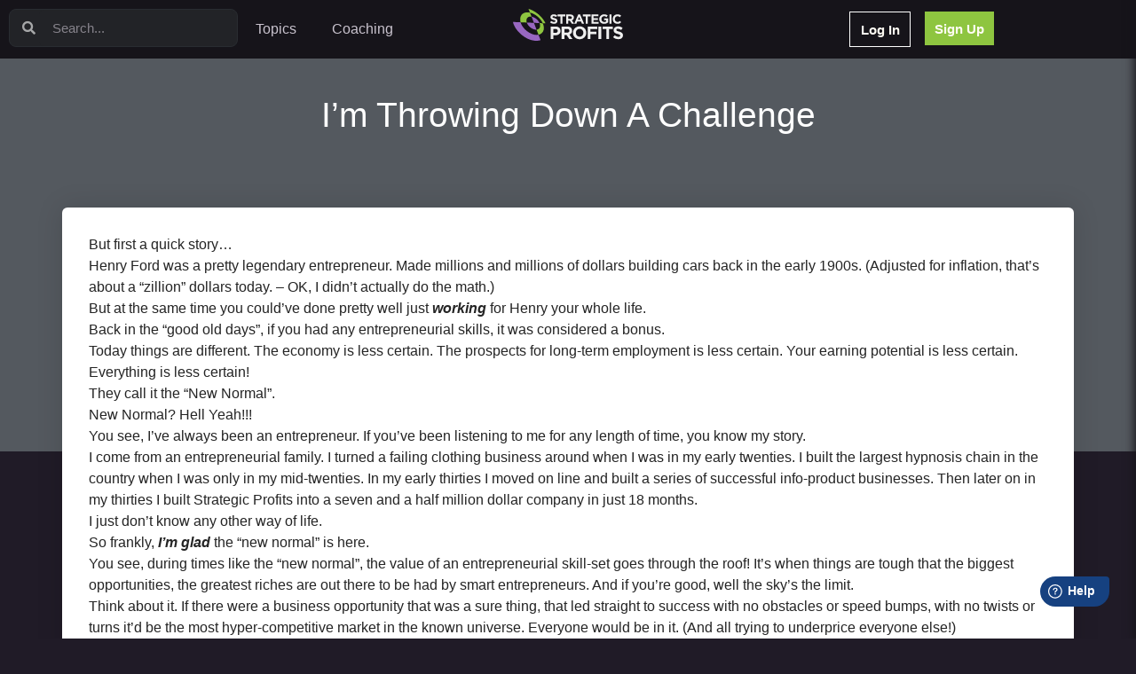

--- FILE ---
content_type: text/html; charset=UTF-8
request_url: https://strategicprofits.com/im-throwing-down-a-challenge/
body_size: 26664
content:
<!DOCTYPE html>
<html lang="en-US">
<head>
	<meta charset="UTF-8">
	<meta name="viewport" content="width=device-width, initial-scale=1.0, viewport-fit=cover" />		<title>I’m Throwing Down A Challenge &#8211; Strategic Profits</title>
<meta name='robots' content='max-image-preview:large' />
<link rel='dns-prefetch' href='//cdn.gravitec.net' />
<link rel="alternate" title="oEmbed (JSON)" type="application/json+oembed" href="https://strategicprofits.com/wp-json/oembed/1.0/embed?url=https%3A%2F%2Fstrategicprofits.com%2Fim-throwing-down-a-challenge%2F" />
<link rel="alternate" title="oEmbed (XML)" type="text/xml+oembed" href="https://strategicprofits.com/wp-json/oembed/1.0/embed?url=https%3A%2F%2Fstrategicprofits.com%2Fim-throwing-down-a-challenge%2F&#038;format=xml" />
<style id='wp-img-auto-sizes-contain-inline-css' type='text/css'>
img:is([sizes=auto i],[sizes^="auto," i]){contain-intrinsic-size:3000px 1500px}
/*# sourceURL=wp-img-auto-sizes-contain-inline-css */
</style>
<style id='wp-emoji-styles-inline-css' type='text/css'>

	img.wp-smiley, img.emoji {
		display: inline !important;
		border: none !important;
		box-shadow: none !important;
		height: 1em !important;
		width: 1em !important;
		margin: 0 0.07em !important;
		vertical-align: -0.1em !important;
		background: none !important;
		padding: 0 !important;
	}
/*# sourceURL=wp-emoji-styles-inline-css */
</style>
<link rel='stylesheet' id='wp-block-library-css' href='https://strategicprofits.com/wp-includes/css/dist/block-library/style.min.css?ver=6.9' type='text/css' media='all' />

<style id='classic-theme-styles-inline-css' type='text/css'>
/*! This file is auto-generated */
.wp-block-button__link{color:#fff;background-color:#32373c;border-radius:9999px;box-shadow:none;text-decoration:none;padding:calc(.667em + 2px) calc(1.333em + 2px);font-size:1.125em}.wp-block-file__button{background:#32373c;color:#fff;text-decoration:none}
/*# sourceURL=/wp-includes/css/classic-themes.min.css */
</style>
<link rel='stylesheet' id='jet-engine-frontend-css' href='https://strategicprofits.com/wp-content/plugins/jet-engine/assets/css/frontend.css?ver=3.7.1' type='text/css' media='all' />
<link rel='stylesheet' id='gamipress-css-css' href='https://strategicprofits.com/wp-content/plugins/gamipress/assets/css/gamipress.min.css?ver=7.4.9' type='text/css' media='all' />
<link rel='stylesheet' id='pafe-extension-style-css' href='https://strategicprofits.com/wp-content/plugins/piotnet-addons-for-elementor-pro/assets/css/minify/extension.min.css?ver=7.1.63' type='text/css' media='all' />
<link rel='stylesheet' id='pafe-extension-style-free-css' href='https://strategicprofits.com/wp-content/plugins/piotnet-addons-for-elementor/assets/css/minify/extension.min.css?ver=2.4.36' type='text/css' media='all' />
<link rel='stylesheet' id='timeline-css' href='https://strategicprofits.com/wp-content/plugins/timeline/css/timeline.css?ver=1.0.1' type='text/css' media='all' />
<link rel='stylesheet' id='woocommerce-layout-css' href='https://strategicprofits.com/wp-content/plugins/woocommerce/assets/css/woocommerce-layout.css?ver=9.9.6' type='text/css' media='all' />
<link rel='stylesheet' id='woocommerce-smallscreen-css' href='https://strategicprofits.com/wp-content/plugins/woocommerce/assets/css/woocommerce-smallscreen.css?ver=9.9.6' type='text/css' media='only screen and (max-width: 768px)' />
<link rel='stylesheet' id='woocommerce-general-css' href='https://strategicprofits.com/wp-content/plugins/woocommerce/assets/css/woocommerce.css?ver=9.9.6' type='text/css' media='all' />
<style id='woocommerce-inline-inline-css' type='text/css'>
.woocommerce form .form-row .required { visibility: visible; }
/*# sourceURL=woocommerce-inline-inline-css */
</style>
<link rel='stylesheet' id='brands-styles-css' href='https://strategicprofits.com/wp-content/plugins/woocommerce/assets/css/brands.css?ver=9.9.6' type='text/css' media='all' />
<link rel='stylesheet' id='learning-child-style-css' href='https://strategicprofits.com/wp-content/themes/learning-theme/frontend/dist/css/app.css?ver=36' type='text/css' media='all' />
<link rel='stylesheet' id='elementor-icons-shared-0-css' href='https://strategicprofits.com/wp-content/plugins/elementor/assets/lib/font-awesome/css/fontawesome.min.css?ver=5.15.3' type='text/css' media='all' />
<link rel='stylesheet' id='elementor-icons-fa-solid-css' href='https://strategicprofits.com/wp-content/plugins/elementor/assets/lib/font-awesome/css/solid.min.css?ver=5.15.3' type='text/css' media='all' />
<link rel='stylesheet' id='jet-reviews-frontend-css' href='https://strategicprofits.com/wp-content/plugins/jet-reviews/assets/css/jet-reviews.css?ver=2.3.7' type='text/css' media='all' />
<link rel='stylesheet' id='elementor-frontend-css' href='https://strategicprofits.com/wp-content/plugins/elementor/assets/css/frontend.min.css?ver=3.30.1' type='text/css' media='all' />
<link rel='stylesheet' id='widget-search-form-css' href='https://strategicprofits.com/wp-content/plugins/elementor-pro/assets/css/widget-search-form.min.css?ver=3.30.0' type='text/css' media='all' />
<link rel='stylesheet' id='widget-nav-menu-css' href='https://strategicprofits.com/wp-content/plugins/elementor-pro/assets/css/widget-nav-menu.min.css?ver=3.30.0' type='text/css' media='all' />
<link rel='stylesheet' id='widget-image-css' href='https://strategicprofits.com/wp-content/plugins/elementor/assets/css/widget-image.min.css?ver=3.30.1' type='text/css' media='all' />
<link rel='stylesheet' id='widget-heading-css' href='https://strategicprofits.com/wp-content/plugins/elementor/assets/css/widget-heading.min.css?ver=3.30.1' type='text/css' media='all' />
<link rel='stylesheet' id='widget-share-buttons-css' href='https://strategicprofits.com/wp-content/plugins/elementor-pro/assets/css/widget-share-buttons.min.css?ver=3.30.0' type='text/css' media='all' />
<link rel='stylesheet' id='e-apple-webkit-css' href='https://strategicprofits.com/wp-content/plugins/elementor/assets/css/conditionals/apple-webkit.min.css?ver=3.30.1' type='text/css' media='all' />
<link rel='stylesheet' id='elementor-icons-fa-brands-css' href='https://strategicprofits.com/wp-content/plugins/elementor/assets/lib/font-awesome/css/brands.min.css?ver=5.15.3' type='text/css' media='all' />
<link rel='stylesheet' id='widget-post-navigation-css' href='https://strategicprofits.com/wp-content/plugins/elementor-pro/assets/css/widget-post-navigation.min.css?ver=3.30.0' type='text/css' media='all' />
<link rel='stylesheet' id='elementor-icons-css' href='https://strategicprofits.com/wp-content/plugins/elementor/assets/lib/eicons/css/elementor-icons.min.css?ver=5.43.0' type='text/css' media='all' />
<link rel='stylesheet' id='elementor-post-4-css' href='https://strategicprofits.com/wp-content/uploads/elementor/css/post-4.css?ver=1751898729' type='text/css' media='all' />
<link rel='stylesheet' id='uael-frontend-css' href='https://strategicprofits.com/wp-content/plugins/ultimate-elementor/assets/min-css/uael-frontend.min.css?ver=1.36.26' type='text/css' media='all' />
<link rel='stylesheet' id='font-awesome-5-all-css' href='https://strategicprofits.com/wp-content/plugins/elementor/assets/lib/font-awesome/css/all.min.css?ver=3.30.1' type='text/css' media='all' />
<link rel='stylesheet' id='font-awesome-4-shim-css' href='https://strategicprofits.com/wp-content/plugins/elementor/assets/lib/font-awesome/css/v4-shims.min.css?ver=3.30.1' type='text/css' media='all' />
<link rel='stylesheet' id='elementor-post-13730-css' href='https://strategicprofits.com/wp-content/uploads/elementor/css/post-13730.css?ver=1751898730' type='text/css' media='all' />
<link rel='stylesheet' id='iggi-stacks-css' href='https://strategicprofits.com/wp-content/themes/learning-theme/views/elementor/stacks/list/style.css?ver=1.0.1' type='text/css' media='all' />
<link rel='stylesheet' id='elementor-post-13827-css' href='https://strategicprofits.com/wp-content/uploads/elementor/css/post-13827.css?ver=1751898730' type='text/css' media='all' />
<link rel='stylesheet' id='elementor-post-7204-css' href='https://strategicprofits.com/wp-content/uploads/elementor/css/post-7204.css?ver=1751900514' type='text/css' media='all' />
<link rel='stylesheet' id='heateor_sss_frontend_css-css' href='https://strategicprofits.com/wp-content/plugins/sassy-social-share/public/css/sassy-social-share-public.css?ver=3.3.76' type='text/css' media='all' />
<style id='heateor_sss_frontend_css-inline-css' type='text/css'>
.heateor_sss_button_instagram span.heateor_sss_svg,a.heateor_sss_instagram span.heateor_sss_svg{background:radial-gradient(circle at 30% 107%,#fdf497 0,#fdf497 5%,#fd5949 45%,#d6249f 60%,#285aeb 90%)}.heateor_sss_horizontal_sharing .heateor_sss_svg,.heateor_sss_standard_follow_icons_container .heateor_sss_svg{color:#fff;border-width:0px;border-style:solid;border-color:transparent}.heateor_sss_horizontal_sharing .heateorSssTCBackground{color:#666}.heateor_sss_horizontal_sharing span.heateor_sss_svg:hover,.heateor_sss_standard_follow_icons_container span.heateor_sss_svg:hover{border-color:transparent;}.heateor_sss_vertical_sharing span.heateor_sss_svg,.heateor_sss_floating_follow_icons_container span.heateor_sss_svg{color:#fff;border-width:0px;border-style:solid;border-color:transparent;}.heateor_sss_vertical_sharing .heateorSssTCBackground{color:#666;}.heateor_sss_vertical_sharing span.heateor_sss_svg:hover,.heateor_sss_floating_follow_icons_container span.heateor_sss_svg:hover{border-color:transparent;}@media screen and (max-width:783px) {.heateor_sss_vertical_sharing{display:none!important}}div.heateor_sss_mobile_footer{display:none;}@media screen and (max-width:783px){div.heateor_sss_bottom_sharing .heateorSssTCBackground{background-color:white}div.heateor_sss_bottom_sharing{width:100%!important;left:0!important;}div.heateor_sss_bottom_sharing a{width:11.111111111111% !important;}div.heateor_sss_bottom_sharing .heateor_sss_svg{width: 100% !important;}div.heateor_sss_bottom_sharing div.heateorSssTotalShareCount{font-size:1em!important;line-height:28px!important}div.heateor_sss_bottom_sharing div.heateorSssTotalShareText{font-size:.7em!important;line-height:0px!important}div.heateor_sss_mobile_footer{display:block;height:40px;}.heateor_sss_bottom_sharing{padding:0!important;display:block!important;width:auto!important;bottom:-2px!important;top: auto!important;}.heateor_sss_bottom_sharing .heateor_sss_square_count{line-height:inherit;}.heateor_sss_bottom_sharing .heateorSssSharingArrow{display:none;}.heateor_sss_bottom_sharing .heateorSssTCBackground{margin-right:1.1em!important}}
/*# sourceURL=heateor_sss_frontend_css-inline-css */
</style>
<script type="text/javascript" src="https://strategicprofits.com/wp-includes/js/jquery/jquery.min.js?ver=3.7.1" id="jquery-core-js"></script>
<script type="text/javascript" src="https://strategicprofits.com/wp-includes/js/jquery/jquery-migrate.min.js?ver=3.4.1" id="jquery-migrate-js"></script>
<script type="text/javascript" src="https://strategicprofits.com/wp-content/plugins/piotnet-addons-for-elementor-pro/assets/js/minify/extension.min.js?ver=7.1.63" id="pafe-extension-js"></script>
<script type="text/javascript" src="https://strategicprofits.com/wp-content/plugins/piotnet-addons-for-elementor/assets/js/minify/extension.min.js?ver=2.4.36" id="pafe-extension-free-js"></script>
<script type="text/javascript" src="https://strategicprofits.com/wp-content/plugins/woocommerce/assets/js/jquery-blockui/jquery.blockUI.min.js?ver=2.7.0-wc.9.9.6" id="jquery-blockui-js" defer="defer" data-wp-strategy="defer"></script>
<script type="text/javascript" id="wc-add-to-cart-js-extra">
/* <![CDATA[ */
var wc_add_to_cart_params = {"ajax_url":"/wp-admin/admin-ajax.php","wc_ajax_url":"/?wc-ajax=%%endpoint%%","i18n_view_cart":"View cart","cart_url":null,"is_cart":"","cart_redirect_after_add":"no"};
//# sourceURL=wc-add-to-cart-js-extra
/* ]]> */
</script>
<script type="text/javascript" src="https://strategicprofits.com/wp-content/plugins/woocommerce/assets/js/frontend/add-to-cart.min.js?ver=9.9.6" id="wc-add-to-cart-js" defer="defer" data-wp-strategy="defer"></script>
<script type="text/javascript" src="https://strategicprofits.com/wp-content/plugins/woocommerce/assets/js/js-cookie/js.cookie.min.js?ver=2.1.4-wc.9.9.6" id="js-cookie-js" defer="defer" data-wp-strategy="defer"></script>
<script type="text/javascript" id="woocommerce-js-extra">
/* <![CDATA[ */
var woocommerce_params = {"ajax_url":"/wp-admin/admin-ajax.php","wc_ajax_url":"/?wc-ajax=%%endpoint%%","i18n_password_show":"Show password","i18n_password_hide":"Hide password"};
//# sourceURL=woocommerce-js-extra
/* ]]> */
</script>
<script type="text/javascript" src="https://strategicprofits.com/wp-content/plugins/woocommerce/assets/js/frontend/woocommerce.min.js?ver=9.9.6" id="woocommerce-js" defer="defer" data-wp-strategy="defer"></script>
<script type="text/javascript" src="https://strategicprofits.com/wp-content/plugins/elementor/assets/lib/font-awesome/js/v4-shims.min.js?ver=3.30.1" id="font-awesome-4-shim-js"></script>
<script type="text/javascript" src="https://cdn.gravitec.net/storage/291f6213bd2d3afa79eb6a6056293b01/client.js?service=wp&amp;wpath=https%3A%2F%2Fstrategicprofits.com%2Fwp-content%2Fplugins%2Fgravitec-net-web-push-notifications%2F%2Fsdk_files%2Fsw.php&amp;ver=2.9.13" id="gravitecnet-js"></script>
<link rel="https://api.w.org/" href="https://strategicprofits.com/wp-json/" /><link rel="alternate" title="JSON" type="application/json" href="https://strategicprofits.com/wp-json/wp/v2/posts/7109" /><link rel="EditURI" type="application/rsd+xml" title="RSD" href="https://strategicprofits.com/xmlrpc.php?rsd" />
<meta name="generator" content="WordPress 6.9" />
<meta name="generator" content="WooCommerce 9.9.6" />
<link rel="canonical" href="https://strategicprofits.com/im-throwing-down-a-challenge/" />
<link rel='shortlink' href='https://strategicprofits.com/?p=7109' />
    <script>
        window.iggiStorage = {"videoId":null,"nonce":"d28eaa7ad1","auth":0,"postId":7109}    </script>
    <script type="text/javascript">var ajaxurl = "https://strategicprofits.com/wp-admin/admin-ajax.php"</script>        <script>
            window.winners = {
                'nonce': 'd28eaa7ad1'
            }
            window.theme_uri = "https://strategicprofits.com/wp-content/themes/learning-theme"
            window.learn_options = {
                post_id: 7109,
                auth: 0            };


        </script>
        	<noscript><style>.woocommerce-product-gallery{ opacity: 1 !important; }</style></noscript>
	<meta name="generator" content="Elementor 3.30.1; features: additional_custom_breakpoints; settings: css_print_method-external, google_font-enabled, font_display-auto">
<script>
document.addEventListener("DOMContentLoaded", function() {
    // Function to get the value of a URL parameter
    function getUrlParameter(name) {
        name = name.replace(/[\[]/, '\\[').replace(/[\]]/, '\\]');
        var regex = new RegExp('[\\?&]' + name + '=([^&#]*)');
        var results = regex.exec(window.location.search);
        return results === null ? '' : decodeURIComponent(results[1].replace(/\+/g, ' '));
    }

    // Get the 't' parameter from the URL
    var tParam = getUrlParameter('t');
    if (tParam) {
        // Find the Vimeo embed iframe
        var vimeoIframe = document.querySelector('iframe[src*="player.vimeo.com/video"]');
        if (vimeoIframe) {
            // Get the current src of the iframe
            var src = vimeoIframe.getAttribute('src');
            // Remove any existing 't' parameter from the src
            src = src.split('#t=')[0];
            // Append the new 't' parameter
            src += '#t=' + tParam;
            
            // Create a new iframe element
            var newIframe = document.createElement('iframe');
            newIframe.setAttribute('src', src);
            newIframe.setAttribute('width', vimeoIframe.getAttribute('width'));
            newIframe.setAttribute('height', vimeoIframe.getAttribute('height'));
            newIframe.setAttribute('frameborder', vimeoIframe.getAttribute('frameborder'));
            newIframe.setAttribute('allow', vimeoIframe.getAttribute('allow'));
            newIframe.setAttribute('allowfullscreen', vimeoIframe.getAttribute('allowfullscreen'));

            // Replace the old iframe with the new one
            vimeoIframe.parentNode.replaceChild(newIframe, vimeoIframe);
        }
    }
});

</script>
			<style>
				.e-con.e-parent:nth-of-type(n+4):not(.e-lazyloaded):not(.e-no-lazyload),
				.e-con.e-parent:nth-of-type(n+4):not(.e-lazyloaded):not(.e-no-lazyload) * {
					background-image: none !important;
				}
				@media screen and (max-height: 1024px) {
					.e-con.e-parent:nth-of-type(n+3):not(.e-lazyloaded):not(.e-no-lazyload),
					.e-con.e-parent:nth-of-type(n+3):not(.e-lazyloaded):not(.e-no-lazyload) * {
						background-image: none !important;
					}
				}
				@media screen and (max-height: 640px) {
					.e-con.e-parent:nth-of-type(n+2):not(.e-lazyloaded):not(.e-no-lazyload),
					.e-con.e-parent:nth-of-type(n+2):not(.e-lazyloaded):not(.e-no-lazyload) * {
						background-image: none !important;
					}
				}
			</style>
			<style>@media (max-width:766px) { .pafe-sticky-header-fixed-start-on-mobile { position: fixed !important; top: 0; width: 100%; z-index: 99; } } @media (min-width:767px) and (max-width:1023px) { .pafe-sticky-header-fixed-start-on-tablet { position: fixed !important; top: 0; width: 100%; z-index: 99; } } @media (min-width:1024px) { .pafe-sticky-header-fixed-start-on-desktop { position: fixed !important; top: 0; width: 100%; z-index: 99; } }</style><style>.pswp.pafe-lightbox-modal {display: none;}</style>		<style type="text/css" id="wp-custom-css">
			.vczapi-jvb-countdown-content-links .btn-join-link {background: #A1C249 !important}

.page-id-12302 .container {max-width: 800px}

button#gform_save_10_2_link, button#gform_save_10_3_link, button#gform_save_10_4_link, button#gform_save_10_5_link, button#gform_save_10_6_link, button#gform_save_10_7_link {float: right}

.ginput_container_textarea textarea {background: #fff !important}

.gform_next_button, .gform_previous_button {padding: 0.5em 1em !important}

.gform_required_legend {float: right; font-size: 12px}
	
.gform_wrapper.gravity-theme .gfield_label, #field_10_1 p  {color: #fff; font-size: 20px; font-weight: 300 !important}		</style>
		    <script>
        !function(){var analytics=window.analytics=window.analytics||[];if(!analytics.initialize)if(analytics.invoked)window.console&&console.error&&console.error("Segment snippet included twice.");else{analytics.invoked=!0;analytics.methods=["trackSubmit","trackClick","trackLink","trackForm","pageview","identify","reset","group","track","ready","alias","debug","page","once","off","on","addSourceMiddleware","addIntegrationMiddleware","setAnonymousId","addDestinationMiddleware"];analytics.factory=function(e){return function(){var t=Array.prototype.slice.call(arguments);t.unshift(e);analytics.push(t);return analytics}};for(var e=0;e<analytics.methods.length;e++){var key=analytics.methods[e];analytics[key]=analytics.factory(key)}analytics.load=function(key,e){var t=document.createElement("script");t.type="text/javascript";t.async=!0;t.src="https://cdn.segment.com/analytics.js/v1/" + key + "/analytics.min.js";var n=document.getElementsByTagName("script")[0];n.parentNode.insertBefore(t,n);analytics._loadOptions=e};analytics._writeKey="qrDwqsMHkTl8Di0j87VsgF9gROWqBUbC";;analytics.SNIPPET_VERSION="4.15.3";
            analytics.load("qrDwqsMHkTl8Di0j87VsgF9gROWqBUbC");
            analytics.identify('authenticated-0', JSON.parse('{"status":"anonymous"}'));
            analytics.page();
        }}();
    </script>

<!-- Google Tag Manager -->
<script>(function(w,d,s,l,i){w[l]=w[l]||[];w[l].push({'gtm.start':
new Date().getTime(),event:'gtm.js'});var f=d.getElementsByTagName(s)[0],
j=d.createElement(s),dl=l!='dataLayer'?'&l='+l:'';j.async=true;j.src=
'https://www.googletagmanager.com/gtm.js?id='+i+dl;f.parentNode.insertBefore(j,f);
})(window,document,'script','dataLayer','GTM-KDD9S63');</script>

<script>
    window.dataLayer = window.dataLayer || [];
    window.dataLayer.push({
        identity: {
            user: 'authenticated-0',
            details: JSON.parse('{"status":"anonymous"}')
        }
    });
</script>
<!-- End Google Tag Manager -->
<meta name='generator' content='Memberium v4.0.9 for WordPress' />
</head>
<body class="wp-singular post-template-default single single-post postid-7109 single-format-standard wp-custom-logo wp-theme-learning-theme theme-learning-theme woocommerce-no-js elementor-default elementor-template-full-width elementor-kit-4 elementor-page-7204">
		<div data-elementor-type="header" data-elementor-id="13730" class="elementor elementor-13730 elementor-location-header" data-elementor-post-type="elementor_library">
			<div class="elementor-element elementor-element-7964e8a0 e-con-full e-flex e-con e-parent" data-id="7964e8a0" data-element_type="container" id="header" data-settings="{&quot;background_background&quot;:&quot;classic&quot;}">
		<div class="elementor-element elementor-element-3d0bf335 e-con-full e-flex e-con e-child" data-id="3d0bf335" data-element_type="container" data-settings="{&quot;background_background&quot;:&quot;classic&quot;}">
		<div class="elementor-element elementor-element-4c453bbe e-con-full e-flex e-con e-child" data-id="4c453bbe" data-element_type="container">
				<div class="elementor-element elementor-element-3de1d29e elementor-search-form--skin-minimal elementor-widget elementor-widget-search-form" data-id="3de1d29e" data-element_type="widget" data-settings="{&quot;skin&quot;:&quot;minimal&quot;}" data-widget_type="search-form.default">
				<div class="elementor-widget-container">
							<search role="search">
			<form class="elementor-search-form" action="https://strategicprofits.com" method="get">
												<div class="elementor-search-form__container">
					<label class="elementor-screen-only" for="elementor-search-form-3de1d29e">Search</label>

											<div class="elementor-search-form__icon">
							<i aria-hidden="true" class="fas fa-search"></i>							<span class="elementor-screen-only">Search</span>
						</div>
					
					<input id="elementor-search-form-3de1d29e" placeholder="Search..." class="elementor-search-form__input" type="search" name="s" value="">
					
					
									</div>
			</form>
		</search>
						</div>
				</div>
				<div class="elementor-element elementor-element-221faceb elementor-nav-menu--dropdown-tablet elementor-nav-menu__text-align-aside elementor-nav-menu--toggle elementor-nav-menu--burger elementor-widget elementor-widget-nav-menu" data-id="221faceb" data-element_type="widget" data-settings="{&quot;layout&quot;:&quot;horizontal&quot;,&quot;submenu_icon&quot;:{&quot;value&quot;:&quot;&lt;i class=\&quot;fas fa-caret-down\&quot;&gt;&lt;\/i&gt;&quot;,&quot;library&quot;:&quot;fa-solid&quot;},&quot;toggle&quot;:&quot;burger&quot;}" data-widget_type="nav-menu.default">
				<div class="elementor-widget-container">
								<nav aria-label="Menu" class="elementor-nav-menu--main elementor-nav-menu__container elementor-nav-menu--layout-horizontal e--pointer-underline e--animation-fade">
				<ul id="menu-1-221faceb" class="elementor-nav-menu"><li class="menu-item menu-item-type-custom menu-item-object-custom menu-item-13886"><a href="#topics" class="elementor-item elementor-item-anchor">Topics</a></li>
<li class="menu-item menu-item-type-custom menu-item-object-custom menu-item-17782"><a href="https://go.stealourwinners.com/sp/sow-pro-details/" class="elementor-item">Coaching</a></li>
</ul>			</nav>
					<div class="elementor-menu-toggle" role="button" tabindex="0" aria-label="Menu Toggle" aria-expanded="false">
			<i aria-hidden="true" role="presentation" class="elementor-menu-toggle__icon--open eicon-menu-bar"></i><i aria-hidden="true" role="presentation" class="elementor-menu-toggle__icon--close eicon-close"></i>		</div>
					<nav class="elementor-nav-menu--dropdown elementor-nav-menu__container" aria-hidden="true">
				<ul id="menu-2-221faceb" class="elementor-nav-menu"><li class="menu-item menu-item-type-custom menu-item-object-custom menu-item-13886"><a href="#topics" class="elementor-item elementor-item-anchor" tabindex="-1">Topics</a></li>
<li class="menu-item menu-item-type-custom menu-item-object-custom menu-item-17782"><a href="https://go.stealourwinners.com/sp/sow-pro-details/" class="elementor-item" tabindex="-1">Coaching</a></li>
</ul>			</nav>
						</div>
				</div>
				</div>
		<div class="elementor-element elementor-element-6edf73d7 e-con-full e-flex e-con e-child" data-id="6edf73d7" data-element_type="container">
				<div class="elementor-element elementor-element-17bd8e30 elementor-widget elementor-widget-button" data-id="17bd8e30" data-element_type="widget" data-widget_type="button.default">
				<div class="elementor-widget-container">
									<div class="elementor-button-wrapper">
					<a class="elementor-button elementor-button-link elementor-size-sm" href="/login">
						<span class="elementor-button-content-wrapper">
									<span class="elementor-button-text">Log In</span>
					</span>
					</a>
				</div>
								</div>
				</div>
				<div class="elementor-element elementor-element-66741e27 elementor-widget elementor-widget-button" data-id="66741e27" data-element_type="widget" data-widget_type="button.default">
				<div class="elementor-widget-container">
									<div class="elementor-button-wrapper">
					<a class="elementor-button elementor-button-link elementor-size-sm" href="https://pages.strategicprofits.com/start-trial-reg">
						<span class="elementor-button-content-wrapper">
									<span class="elementor-button-text">Sign Up</span>
					</span>
					</a>
				</div>
								</div>
				</div>
				</div>
				</div>
		<div class="elementor-element elementor-element-70441886 e-con-full e-flex e-con e-child" data-id="70441886" data-element_type="container" id="10" data-settings="{&quot;position&quot;:&quot;absolute&quot;}">
				<div class="elementor-element elementor-element-5b762f91 elementor-widget elementor-widget-html" data-id="5b762f91" data-element_type="widget" data-widget_type="html.default">
				<div class="elementor-widget-container">
					<a href="/">
<svg data-v-6fdb3129="" xmlns="http://www.w3.org/2000/svg" viewBox="0 0 6429 1871" fill-rule="evenodd" stroke-linejoin="round" stroke-miterlimit="2" class="logo"><path data-v-6fdb3129="" d="M2397.72 874.83c116.27 0 197.89-60.06 197.89-167.09v-1.54c0-93.94-61.6-132.44-170.94-161.7-93.17-24.64-116.27-34.65-116.27-70.84v-1.54c0-26.95 23.1-46.97 69.3-46.97s91.63 20.02 140.14 53.13l61.6-89.32c-55.44-43.89-120.89-68.53-200.2-68.53-110.88 0-188.65 64.68-188.65 162.47v1.54c0 106.26 69.3 137.83 178.64 164.78 90.09 22.33 108.57 38.5 108.57 68.53v1.54c0 31.57-28.49 50.82-77.77 50.82-61.6 0-111.65-25.41-160.93-65.45l-70.07 83.93c64.68 58.52 146.3 86.24 228.69 86.24zm376.53-7.7h118.58V437.47h164.01V328.13h-446.6v109.34h164.01v429.66zm335.287 0h118.583V694.65h93.17l115.5 172.48h138.6l-131.67-192.5c68.53-25.41 115.5-80.08 115.5-167.09V506c0-51.59-15.4-92.4-46.2-123.2-36.19-36.19-88.55-54.67-157.08-54.67h-246.403v539zm118.583-277.2V435.16h117.81c58.52 0 93.17 25.41 93.17 77v1.54c0 46.2-32.34 76.23-90.86 76.23h-120.12zm353.16 277.2h120.89l49.28-120.89h227.92l49.28 120.89h123.97l-231-542.85h-109.34l-231 542.85zm212.52-225.61l71.61-174.79 71.61 174.79H3793.8zm459.09 225.61h118.58V437.47h164.01V328.13h-446.6v109.34h164.01v429.66zm335.29 0h410.41V761.64h-292.6V648.45h254.1V542.96h-254.1V433.62h288.75V328.13h-406.56v539zm736.83 9.24c98.56 0 174.79-38.5 230.23-85.47V556.82h-234.08v102.41h119.35v77c-30.03 21.56-67.76 32.34-111.65 32.34-95.48 0-163.24-72.38-163.24-170.94v-1.54c0-91.63 68.53-167.86 154.77-167.86 61.6 0 100.1 20.02 140.91 54.67l74.69-90.09c-55.44-47.74-115.5-73.92-211.75-73.92-163.24 0-282.59 125.51-282.59 278.74v1.54c0 160.16 115.5 277.2 283.36 277.2zm310.46-548.24h118.58v539h-118.58zm467.35 548.24c104.72 0 165.55-36.96 220.99-96.25l-75.46-76.23c-42.35 39.27-80.08 63.14-141.68 63.14-92.4 0-156.31-77-156.31-169.4v-1.54c0-92.4 65.45-167.86 156.31-167.86 54.67 0 95.48 23.1 137.83 60.83l75.46-87.01c-49.28-49.28-111.65-83.16-212.52-83.16-165.55 0-281.05 125.51-281.05 278.74v1.54c0 154.77 117.81 277.2 276.43 277.2zm-3903.73 890.76h160.93v-219.45h122.265c164.065 0 295.735-86.735 295.735-257.07v-2.09c0-150.48-105.545-252.89-280.06-252.89h-298.87v731.5zm160.93-362.615v-223.63h124.355c80.465 0 130.625 38.665 130.625 110.77v2.09c0 62.7-47.025 110.77-127.49 110.77h-127.49zm484.88 362.615h160.93v-234.08h126.445l156.745 234.08h188.11l-178.7-261.25c93-34.485 156.75-108.68 156.75-226.765v-2.09c0-70.015-20.9-125.4-62.7-167.2-49.11-49.115-120.17-74.195-213.18-74.195h-334.4v731.5zm160.93-376.2v-210.045h159.88c79.43 0 126.45 34.485 126.45 104.5v2.09c0 62.7-43.89 103.455-123.31 103.455h-163.02zm886.85 388.74c225.72 0 389.78-170.335 389.78-378.29v-2.09c0-207.955-161.97-376.2-387.69-376.2s-389.79 170.335-389.79 378.29v2.09c0 207.955 161.98 376.2 387.7 376.2zm2.09-148.39c-129.58 0-221.54-104.5-221.54-229.9v-2.09c0-125.4 89.87-227.81 219.45-227.81s221.54 104.5 221.54 229.9v2.09c0 125.4-89.87 227.81-219.45 227.81zm467.75 135.85h160.93v-283.195h349.03v-146.3h-349.03V1181.93h396.05v-146.3h-556.98v731.5zm630.88-731.5h160.93v731.5H4993.4zm461.88 731.5h160.92v-583.11h222.59v-148.39h-606.1v148.39h222.59v583.11zm704.33 10.45c157.79 0 268.56-81.51 268.56-226.765v-2.09c0-127.49-83.6-179.74-231.99-219.45-126.44-33.44-157.79-47.025-157.79-96.14v-2.09c0-36.575 31.35-63.745 94.04-63.745 62.71 0 124.36 27.17 190.2 72.105l83.59-121.22c-75.23-59.565-164.06-93.005-271.69-93.005-150.48 0-256.03 87.78-256.03 220.495v2.09c0 144.21 94.05 187.055 242.44 223.63 122.27 30.305 147.35 52.25 147.35 93.005v2.09c0 42.845-38.67 68.97-105.55 68.97-83.6 0-151.52-34.485-218.4-88.825l-95.1 113.905c87.78 79.42 198.55 117.04 310.37 117.04z" fill="#efefef" class="B"></path><g data-v-6fdb3129="" fill="#9867c1" class="B"><path data-v-6fdb3129="" d="M1549.57 832.73l-323.95-13.34-140-364s141 18.1 288.69 141c120 104.86 175.26 236.34 175.26 236.34z"></path><path data-v-6fdb3129="" d="M1377.43 1217.65s-204.18 35.28-435.74-196.74C830.25 897.04 807.95 802.07 807.95 802.07l417.67 17.32 151.81 398.26z"></path></g><path data-v-6fdb3129="" d="M1085.57 455.43s-158.55-30.15-244.85 69.23c-96.55 111.16-32.75 277.41-32.75 277.41l-363-15.07s-92.72-307.44 96.58-481.47c180.39-161.35 451.61-83.85 451.61-83.85l92.41 233.75z" fill="#8ec540" class="B"></path><path data-v-6fdb3129="" d="M1613.09 1832.52S1228.8 1995.13 680 1649.59C70.85 1244.33 0 766.37 0 766.37l444.94 20.65s67.34 268 340.47 490.36c0 0 353.16 308.71 707.6 240.11l120.08 315.03z" fill="#9867c1" class="B"></path><g data-v-6fdb3129="" fill="#8ec540" class="B"><path data-v-6fdb3129="" d="M1802.79 1145.37a395.27 395.27 0 0 1-12 97.51c-44.54 174.82-191.4 252.09-297.71 274.59l-115.6-299.82c49.25-.49 151.17-24.13 195.64-142.27s-23.51-242.64-23.51-242.64l189.44 9.77c43.95 114.55 63.79 156.87 63.74 302.86z"></path><path data-v-6fdb3129="" d="M1898.25 847.98l-159.27-5.48s-67.5-166-213.27-308C1276.08 269.6 993.1 221.66 993.1 221.66L908.35 0s298.85 70.5 620.26 352.53c289.64 272.49 369.64 495.45 369.64 495.45z"></path></g></svg>
</a>				</div>
				</div>
				</div>
		<div class="elementor-element elementor-element-64cafeea e-con-full topics-menu e-flex e-con e-child" data-id="64cafeea" data-element_type="container" data-settings="{&quot;position&quot;:&quot;absolute&quot;}">
				<div class="elementor-element elementor-element-73cdf53f elementor-widget elementor-widget-iggi-topics-menu" data-id="73cdf53f" data-element_type="widget" data-widget_type="iggi-topics-menu.default">
				<div class="elementor-widget-container">
					
        <div
                class="fixed top-0 left-0 bg-back-100 w-screen h-screen lg:h-auto z-50 lg:z-30 overflow-auto"
        >
            <div class="px-12 pt-8 pb-8 ">
                <h3 class="text font-medium text-xs text-brand-3 mb-2 pl-2">TOPIC CATEGORIES:</h3>
                <div class="lg:flex flex-wrap lg:-ml-2 text-xs font-light">
                                            <ul class="lg:w-1/6 px-4">
                            
                                <li class="py-1"><a
                                            href="/filter"
                                            class="hover:underline">All Topics</a></li>
                            
                                <li class="py-1"><a
                                            href="/filter?topic=ad-campaigns"
                                            class="hover:underline">Ad Campaigns</a></li>
                            
                                <li class="py-1"><a
                                            href="/filter?topic=time-management"
                                            class="hover:underline">Time Management</a></li>
                            
                                <li class="py-1"><a
                                            href="/filter?topic=sms"
                                            class="hover:underline">SMS</a></li>
                            
                                <li class="py-1"><a
                                            href="/filter?topic=affiliate-marketing"
                                            class="hover:underline">Affiliate Marketing</a></li>
                            
                                <li class="py-1"><a
                                            href="/filter?topic=deliverability"
                                            class="hover:underline">Deliverability</a></li>
                            
                                <li class="py-1"><a
                                            href="/filter?topic=google-ads"
                                            class="hover:underline">Google Ads</a></li>
                            
                                <li class="py-1"><a
                                            href="/filter?topic=youtube"
                                            class="hover:underline">YouTube</a></li>
                            
                                <li class="py-1"><a
                                            href="/filter?topic=blogging"
                                            class="hover:underline">Blogging</a></li>
                                                    </ul>
                                            <ul class="lg:w-1/6 px-4">
                            
                                <li class="py-1"><a
                                            href="/filter?topic=campaign-strategy"
                                            class="hover:underline">Campaign Strategy</a></li>
                            
                                <li class="py-1"><a
                                            href="/filter?topic=groups-communities"
                                            class="hover:underline">Groups/Communities</a></li>
                            
                                <li class="py-1"><a
                                            href="/filter?topic=chatbots"
                                            class="hover:underline">Chatbots</a></li>
                            
                                <li class="py-1"><a
                                            href="/filter?topic=launch-strategy"
                                            class="hover:underline">Launch Strategy</a></li>
                            
                                <li class="py-1"><a
                                            href="/filter?topic=leads"
                                            class="hover:underline">Leads</a></li>
                            
                                <li class="py-1"><a
                                            href="/filter?topic=coaching"
                                            class="hover:underline">Coaching</a></li>
                            
                                <li class="py-1"><a
                                            href="/filter?topic=conversion-rate-optimization-cro"
                                            class="hover:underline">Conversion Rate Optimization (CRO)</a></li>
                            
                                <li class="py-1"><a
                                            href="/filter?topic=livestreams"
                                            class="hover:underline">Livestreams</a></li>
                            
                                <li class="py-1"><a
                                            href="/filter?topic=content-marketing"
                                            class="hover:underline">Content Marketing</a></li>
                                                    </ul>
                                            <ul class="lg:w-1/6 px-4">
                            
                                <li class="py-1"><a
                                            href="/filter?topic=marketing-automation"
                                            class="hover:underline">Marketing Automation</a></li>
                            
                                <li class="py-1"><a
                                            href="/filter?topic=marketing-analytics"
                                            class="hover:underline">Marketing Analytics</a></li>
                            
                                <li class="py-1"><a
                                            href="/filter?topic=copywriting"
                                            class="hover:underline">Copywriting</a></li>
                            
                                <li class="py-1"><a
                                            href="/filter?topic=artificial-intelligence"
                                            class="hover:underline">Artificial Intelligence</a></li>
                            
                                <li class="py-1"><a
                                            href="/filter?topic=podcasts"
                                            class="hover:underline">Podcasts</a></li>
                            
                                <li class="py-1"><a
                                            href="/filter?topic=display-advertising"
                                            class="hover:underline">Display Advertising</a></li>
                            
                                <li class="py-1"><a
                                            href="/filter?topic=big-ideas"
                                            class="hover:underline">Big Ideas</a></li>
                            
                                <li class="py-1"><a
                                            href="/filter?topic=sales-funnels"
                                            class="hover:underline">Sales Funnels</a></li>
                            
                                <li class="py-1"><a
                                            href="/filter?topic=ecommerce"
                                            class="hover:underline">Ecommerce</a></li>
                                                    </ul>
                                            <ul class="lg:w-1/6 px-4">
                            
                                <li class="py-1"><a
                                            href="/filter?topic=social-proof"
                                            class="hover:underline">Social Proof</a></li>
                            
                                <li class="py-1"><a
                                            href="/filter?topic=sales-pages"
                                            class="hover:underline">Sales Pages</a></li>
                            
                                <li class="py-1"><a
                                            href="/filter?topic=influencer-marketing"
                                            class="hover:underline">Influencer Marketing</a></li>
                            
                                <li class="py-1"><a
                                            href="/filter?topic=joint-ventures-jvs"
                                            class="hover:underline">Joint Ventures (JVs)</a></li>
                            
                                <li class="py-1"><a
                                            href="/filter?topic=tiktok"
                                            class="hover:underline">TikTok</a></li>
                            
                                <li class="py-1"><a
                                            href="/filter?topic=social-media-marketing"
                                            class="hover:underline">Social Media</a></li>
                            
                                <li class="py-1"><a
                                            href="/filter?topic=networking"
                                            class="hover:underline">Networking</a></li>
                            
                                <li class="py-1"><a
                                            href="/filter?topic=video-sales-letters-vsls"
                                            class="hover:underline">Video Sales Letters (VSLs)</a></li>
                            
                                <li class="py-1"><a
                                            href="/filter?topic=offer-creation"
                                            class="hover:underline">Offer Creation</a></li>
                                                    </ul>
                                            <ul class="lg:w-1/6 px-4">
                            
                                <li class="py-1"><a
                                            href="/filter?topic=persuasion"
                                            class="hover:underline">Persuasion</a></li>
                            
                                <li class="py-1"><a
                                            href="/filter?topic=webinars"
                                            class="hover:underline">Webinars</a></li>
                            
                                <li class="py-1"><a
                                            href="/filter?topic=content-strategy"
                                            class="hover:underline">Content Strategy</a></li>
                            
                                <li class="py-1"><a
                                            href="/filter?topic=product-development"
                                            class="hover:underline">Product Development</a></li>
                            
                                <li class="py-1"><a
                                            href="/filter?topic=email"
                                            class="hover:underline">Email</a></li>
                            
                                <li class="py-1"><a
                                            href="/filter?topic=content-repurposing"
                                            class="hover:underline">Content Repurposing</a></li>
                            
                                <li class="py-1"><a
                                            href="/filter?topic=project-management"
                                            class="hover:underline">Project Management</a></li>
                            
                                <li class="py-1"><a
                                            href="/filter?topic=facebook"
                                            class="hover:underline">Facebook</a></li>
                            
                                <li class="py-1"><a
                                            href="/filter?topic=search-engine-optimization-seo"
                                            class="hover:underline">Search Engine Optimization (SEO)</a></li>
                                                    </ul>
                                            <ul class="lg:w-1/6 px-4">
                            
                                <li class="py-1"><a
                                            href="/filter?topic=goal-setting"
                                            class="hover:underline">Goal Setting</a></li>
                            
                                <li class="py-1"><a
                                            href="/filter?topic=high-ticket-sales-2"
                                            class="hover:underline">High Ticket Sales</a></li>
                            
                                <li class="py-1"><a
                                            href="/filter?topic=media-buying"
                                            class="hover:underline">Media Buying</a></li>
                            
                                <li class="py-1"><a
                                            href="/filter?topic=hiring-recruiting"
                                            class="hover:underline">Hiring/Recruiting</a></li>
                            
                                <li class="py-1"><a
                                            href="/filter?topic=linkedin"
                                            class="hover:underline">LinkedIn</a></li>
                                                    </ul>
                                    </div>
            </div>
        </div>
        				</div>
				</div>
				<div class="elementor-element elementor-element-27918138 elementor-widget elementor-widget-html" data-id="27918138" data-element_type="widget" data-widget_type="html.default">
				<div class="elementor-widget-container">
					<script>
    (function($){
       $('#header a[href*="#topic"]').click(function(e){
            e.preventDefault();
            $('#header .topics-menu').toggleClass('show');
        })
        
        $('#header .topics-menu').click(function(){
            $(this).removeClass('show');
        })
    })(jQuery)
    
</script>				</div>
				</div>
				</div>
				</div>
		<div class="elementor-element elementor-element-4c453fb8 e-flex e-con-boxed e-con e-parent" data-id="4c453fb8" data-element_type="container" id="account-menu" data-settings="{&quot;background_background&quot;:&quot;classic&quot;}">
					<div class="e-con-inner">
		<div class="elementor-element elementor-element-7bef6384 e-con-full e-flex e-con e-child" data-id="7bef6384" data-element_type="container">
		<div class="elementor-element elementor-element-fec7231 e-con-full e-flex e-con e-child" data-id="fec7231" data-element_type="container">
		<div class="elementor-element elementor-element-722c8a8 e-con-full e-flex e-con e-child" data-id="722c8a8" data-element_type="container">
				<div class="elementor-element elementor-element-419db0e0 elementor-widget elementor-widget-image" data-id="419db0e0" data-element_type="widget" data-widget_type="image.default">
				<div class="elementor-widget-container">
															<img src="https://secure.gravatar.com/avatar/?s=96&#038;d=mm&#038;r=g" title="" alt="" loading="lazy" />															</div>
				</div>
				</div>
		<div class="elementor-element elementor-element-35b31e4 e-con-full e-flex e-con e-child" data-id="35b31e4" data-element_type="container">
				</div>
		<div class="elementor-element elementor-element-67f34450 e-con-full e-flex e-con e-child" data-id="67f34450" data-element_type="container" id="account-menu-close">
				<div class="elementor-element elementor-element-7d699017 elementor-widget elementor-widget-button" data-id="7d699017" data-element_type="widget" data-widget_type="button.default">
				<div class="elementor-widget-container">
									<div class="elementor-button-wrapper">
					<a class="elementor-button elementor-button-link elementor-size-sm" href="#">
						<span class="elementor-button-content-wrapper">
						<span class="elementor-button-icon">
				<i aria-hidden="true" class="fas fa-times-circle"></i>			</span>
								</span>
					</a>
				</div>
								</div>
				</div>
				</div>
				</div>
		<div class="elementor-element elementor-element-5ba897f2 e-con-full e-flex e-con e-child" data-id="5ba897f2" data-element_type="container">
				</div>
		<div class="elementor-element elementor-element-d9a399e e-con-full e-flex e-con e-child" data-id="d9a399e" data-element_type="container">
				<div class="elementor-element elementor-element-40c30f19 elementor-nav-menu__align-start elementor-nav-menu--dropdown-tablet elementor-nav-menu__text-align-aside elementor-nav-menu--toggle elementor-nav-menu--burger elementor-widget elementor-widget-nav-menu" data-id="40c30f19" data-element_type="widget" data-settings="{&quot;layout&quot;:&quot;vertical&quot;,&quot;submenu_icon&quot;:{&quot;value&quot;:&quot;&lt;i class=\&quot;fas fa-caret-down\&quot;&gt;&lt;\/i&gt;&quot;,&quot;library&quot;:&quot;fa-solid&quot;},&quot;toggle&quot;:&quot;burger&quot;}" data-widget_type="nav-menu.default">
				<div class="elementor-widget-container">
								<nav aria-label="Menu" class="elementor-nav-menu--main elementor-nav-menu__container elementor-nav-menu--layout-vertical e--pointer-underline e--animation-fade">
				<ul id="menu-1-40c30f19" class="elementor-nav-menu sm-vertical"><li class="menu-item menu-item-type-post_type menu-item-object-page menu-item-13884"><a href="https://strategicprofits.com/about/" class="elementor-item">About Us</a></li>
<li class="menu-item menu-item-type-post_type menu-item-object-page menu-item-13902"><a href="https://strategicprofits.com/faqs/" class="elementor-item">FAQs</a></li>
<li class="menu-item menu-item-type-post_type menu-item-object-page menu-item-5483"><a href="https://strategicprofits.com/login/" class="elementor-item">Login</a></li>
</ul>			</nav>
					<div class="elementor-menu-toggle" role="button" tabindex="0" aria-label="Menu Toggle" aria-expanded="false">
			<i aria-hidden="true" role="presentation" class="elementor-menu-toggle__icon--open eicon-menu-bar"></i><i aria-hidden="true" role="presentation" class="elementor-menu-toggle__icon--close eicon-close"></i>		</div>
					<nav class="elementor-nav-menu--dropdown elementor-nav-menu__container" aria-hidden="true">
				<ul id="menu-2-40c30f19" class="elementor-nav-menu sm-vertical"><li class="menu-item menu-item-type-post_type menu-item-object-page menu-item-13884"><a href="https://strategicprofits.com/about/" class="elementor-item" tabindex="-1">About Us</a></li>
<li class="menu-item menu-item-type-post_type menu-item-object-page menu-item-13902"><a href="https://strategicprofits.com/faqs/" class="elementor-item" tabindex="-1">FAQs</a></li>
<li class="menu-item menu-item-type-post_type menu-item-object-page menu-item-5483"><a href="https://strategicprofits.com/login/" class="elementor-item" tabindex="-1">Login</a></li>
</ul>			</nav>
						</div>
				</div>
				</div>
		<div class="elementor-element elementor-element-f24c13b e-con-full e-flex e-con e-child" data-id="f24c13b" data-element_type="container">
				<div class="elementor-element elementor-element-72d0edb5 elementor-nav-menu__align-start elementor-nav-menu--dropdown-tablet elementor-nav-menu__text-align-aside elementor-nav-menu--toggle elementor-nav-menu--burger elementor-widget elementor-widget-nav-menu" data-id="72d0edb5" data-element_type="widget" data-settings="{&quot;layout&quot;:&quot;vertical&quot;,&quot;submenu_icon&quot;:{&quot;value&quot;:&quot;&lt;i class=\&quot;fas fa-caret-down\&quot;&gt;&lt;\/i&gt;&quot;,&quot;library&quot;:&quot;fa-solid&quot;},&quot;toggle&quot;:&quot;burger&quot;}" data-widget_type="nav-menu.default">
				<div class="elementor-widget-container">
								<nav aria-label="Menu" class="elementor-nav-menu--main elementor-nav-menu__container elementor-nav-menu--layout-vertical e--pointer-underline e--animation-fade">
				<ul id="menu-1-72d0edb5" class="elementor-nav-menu sm-vertical"><li class="menu-item menu-item-type-post_type menu-item-object-page menu-item-14199"><a href="https://strategicprofits.com/tools-and-resources/" class="elementor-item">Tools and Resources</a></li>
<li class="menu-item menu-item-type-post_type menu-item-object-page menu-item-2121"><a href="https://strategicprofits.com/about/" class="elementor-item">Get To Know Us</a></li>
<li class="menu-item menu-item-type-post_type menu-item-object-page menu-item-2122"><a href="https://strategicprofits.com/partners/" class="elementor-item">Make Money With Us</a></li>
<li class="menu-item menu-item-type-post_type menu-item-object-page menu-item-2124"><a href="https://strategicprofits.com/let-us-help-you/" class="elementor-item">Let Us Help You</a></li>
<li class="menu-item menu-item-type-post_type menu-item-object-page menu-item-2125"><a href="https://strategicprofits.com/get-featured/" class="elementor-item">Get Featured</a></li>
</ul>			</nav>
					<div class="elementor-menu-toggle" role="button" tabindex="0" aria-label="Menu Toggle" aria-expanded="false">
			<i aria-hidden="true" role="presentation" class="elementor-menu-toggle__icon--open eicon-menu-bar"></i><i aria-hidden="true" role="presentation" class="elementor-menu-toggle__icon--close eicon-close"></i>		</div>
					<nav class="elementor-nav-menu--dropdown elementor-nav-menu__container" aria-hidden="true">
				<ul id="menu-2-72d0edb5" class="elementor-nav-menu sm-vertical"><li class="menu-item menu-item-type-post_type menu-item-object-page menu-item-14199"><a href="https://strategicprofits.com/tools-and-resources/" class="elementor-item" tabindex="-1">Tools and Resources</a></li>
<li class="menu-item menu-item-type-post_type menu-item-object-page menu-item-2121"><a href="https://strategicprofits.com/about/" class="elementor-item" tabindex="-1">Get To Know Us</a></li>
<li class="menu-item menu-item-type-post_type menu-item-object-page menu-item-2122"><a href="https://strategicprofits.com/partners/" class="elementor-item" tabindex="-1">Make Money With Us</a></li>
<li class="menu-item menu-item-type-post_type menu-item-object-page menu-item-2124"><a href="https://strategicprofits.com/let-us-help-you/" class="elementor-item" tabindex="-1">Let Us Help You</a></li>
<li class="menu-item menu-item-type-post_type menu-item-object-page menu-item-2125"><a href="https://strategicprofits.com/get-featured/" class="elementor-item" tabindex="-1">Get Featured</a></li>
</ul>			</nav>
						</div>
				</div>
				</div>
		<div class="elementor-element elementor-element-311b67e6 e-con-full e-flex e-con e-child" data-id="311b67e6" data-element_type="container">
		<div class="elementor-element elementor-element-2ab3bd78 e-con-full e-flex e-con e-child" data-id="2ab3bd78" data-element_type="container">
				<div class="elementor-element elementor-element-9d7c2f9 elementor-widget elementor-widget-button" data-id="9d7c2f9" data-element_type="widget" data-widget_type="button.default">
				<div class="elementor-widget-container">
									<div class="elementor-button-wrapper">
					<a class="elementor-button elementor-button-link elementor-size-sm" href="https://pages.strategicprofits.com/sowp-sales-page-obstacles?utm_source=strategicprofits&#038;utm_content=popout-menu">
						<span class="elementor-button-content-wrapper">
									<span class="elementor-button-text">Steal Our Winners Professional</span>
					</span>
					</a>
				</div>
								</div>
				</div>
				<div class="elementor-element elementor-element-208422f6 elementor-widget elementor-widget-button" data-id="208422f6" data-element_type="widget" data-widget_type="button.default">
				<div class="elementor-widget-container">
									<div class="elementor-button-wrapper">
					<a class="elementor-button elementor-button-link elementor-size-sm" href="https://pages.strategicprofits.com/sowp-sales-page-obstacles?utm_source=strategicprofits&#038;utm_content=popout-menu">
						<span class="elementor-button-content-wrapper">
									<span class="elementor-button-text">Take your freelancing to the next level</span>
					</span>
					</a>
				</div>
								</div>
				</div>
				</div>
		<div class="elementor-element elementor-element-31da4492 e-con-full e-flex e-con e-child" data-id="31da4492" data-element_type="container">
				<div class="elementor-element elementor-element-47a695b5 elementor-align-left elementor-widget elementor-widget-button" data-id="47a695b5" data-element_type="widget" data-widget_type="button.default">
				<div class="elementor-widget-container">
									<div class="elementor-button-wrapper">
					<a class="elementor-button elementor-button-link elementor-size-sm" href="https://pages.strategicprofits.com/sowp-sales-page-obstacles?utm_source=strategicprofits&#038;utm_content=popout-menu">
						<span class="elementor-button-content-wrapper">
						<span class="elementor-button-icon">
				<i aria-hidden="true" class="fas fa-external-link-alt"></i>			</span>
								</span>
					</a>
				</div>
								</div>
				</div>
				</div>
				</div>
				</div>
					</div>
				</div>
		<div class="elementor-element elementor-element-732546ac e-flex e-con-boxed e-con e-parent" data-id="732546ac" data-element_type="container">
					<div class="e-con-inner">
				<div class="elementor-element elementor-element-23fe834b elementor-widget elementor-widget-html" data-id="23fe834b" data-element_type="widget" data-widget_type="html.default">
				<div class="elementor-widget-container">
					<script>
    (function($){
        console.log($);
        $('#account-menu-open').click(function(){
            $('#account-menu').addClass('active');
        })
        
        $('#account-menu-close').click(function(){
            $('#account-menu').removeClass('active');
        })
    })(jQuery)
    
</script>				</div>
				</div>
					</div>
				</div>
				</div>
				<div data-elementor-type="single-post" data-elementor-id="7204" class="elementor elementor-7204 elementor-location-single post-7109 post type-post status-publish format-standard has-post-thumbnail hentry category-blog user-has-earned" data-elementor-post-type="elementor_library">
					<section class="elementor-section elementor-top-section elementor-element elementor-element-4a6547af elementor-section-boxed elementor-section-height-default elementor-section-height-default" data-id="4a6547af" data-element_type="section" data-settings="{&quot;background_background&quot;:&quot;classic&quot;}">
						<div class="elementor-container elementor-column-gap-default">
					<div class="elementor-column elementor-col-100 elementor-top-column elementor-element elementor-element-72d000bb" data-id="72d000bb" data-element_type="column">
			<div class="elementor-widget-wrap elementor-element-populated">
						<div class="elementor-element elementor-element-47460369 elementor-widget elementor-widget-theme-post-title elementor-page-title elementor-widget-heading" data-id="47460369" data-element_type="widget" data-widget_type="theme-post-title.default">
				<div class="elementor-widget-container">
					<h1 class="elementor-heading-title elementor-size-default">I&#8217;m Throwing Down A Challenge</h1>				</div>
				</div>
					</div>
		</div>
					</div>
		</section>
				<section class="elementor-section elementor-top-section elementor-element elementor-element-40ff27ea elementor-section-boxed elementor-section-height-default elementor-section-height-default" data-id="40ff27ea" data-element_type="section">
						<div class="elementor-container elementor-column-gap-default">
					<div class="elementor-column elementor-col-100 elementor-top-column elementor-element elementor-element-7e4c1a7b" data-id="7e4c1a7b" data-element_type="column" data-settings="{&quot;background_background&quot;:&quot;classic&quot;}">
			<div class="elementor-widget-wrap elementor-element-populated">
						<div class="elementor-element elementor-element-57da7914 elementor-widget elementor-widget-theme-post-content" data-id="57da7914" data-element_type="widget" data-widget_type="theme-post-content.default">
				<div class="elementor-widget-container">
					<p>But first a quick story…</p>
<p>Henry Ford was a pretty legendary entrepreneur. Made millions and millions of dollars building cars back in the early 1900s. (Adjusted for inflation, that&#8217;s about a &#8220;zillion&#8221; dollars today. – OK, I didn&#8217;t actually do the math.)</p>
<p>But at the same time you could&#8217;ve done pretty well just <strong><em>working</em></strong> for Henry your whole life.</p>
<p>Back in the &#8220;good old days&#8221;, if you had any entrepreneurial skills, it was considered a bonus.</p>
<p>Today things are different. The economy is less certain. The prospects for long-term employment is less certain. Your earning potential is less certain. Everything is less certain!</p>
<p>They call it the &#8220;New Normal&#8221;.</p>
<p><span id="more-7109"></span></p>
<h3>New Normal? Hell Yeah!!!</h3>
<p>You see, I&#8217;ve always been an entrepreneur. If you&#8217;ve been listening to me for any length of time, you know my story.</p>
<p>I come from an entrepreneurial family. I turned a failing clothing business around when I was in my early twenties. I built the largest hypnosis chain in the country when I was only in my mid-twenties. In my early thirties I moved on line and built a series of successful info-product businesses. Then later on in my thirties I built Strategic Profits into a seven and a half million dollar company in just 18 months.</p>
<p>I just don&#8217;t know any other way of life.</p>
<p>So frankly, <strong><em>I&#8217;m glad</em></strong> the “new normal” is here.</p>
<p>You see, during times like the “new normal”, the value of an entrepreneurial skill-set goes through the roof! It&#8217;s when things are tough that the biggest opportunities, the greatest riches are out there to be had by smart entrepreneurs. And if you&#8217;re good, well the sky&#8217;s the limit.</p>
<p>Think about it. If there were a business opportunity that was a sure thing, that led straight to success with no obstacles or speed bumps, with no twists or turns it&#8217;d be the most hyper-competitive market in the known universe. Everyone would be in it. (And all trying to underprice everyone else!)</p>
<p>The only worth-while things in life are the things you have work a little to get. The things you have to “figure out”. Situations where you have to overcome something. Whether it&#8217;s an external obstacle. Or even better, when it&#8217;s you!</p>
<p>And that means walking that entrepreneurial path (and understanding that it&#8217;s a journey – not a destination) is more essential today than it has ever been.</p>
<h3>So Here&#8217;s My Challenge To You</h3>
<p>Over the past couple months I&#8217;ve written a couple blog series to target areas of your entrepreneurial mojo. One on boosting your performance. And one on marketing (from a slightly different perspective than the norm).</p>
<p>That&#8217;s what I&#8217;m here for. To help you in your entrepreneurial aspirations. To help you achieve your goals and dreams more easily, more quickly and more profitably.</p>
<p>So I was thinking about what to write about next when the thought occurred to me…</p>
<p>You&#8217;re sitting there with an entrepreneurial dream. I&#8217;m sitting here with a pen, a blank sheet of paper and twenty-plus years of entrepreneurial success to share. Why not just ask my readers…</p>
<p>So here&#8217;s my question – or rather <strong><em>challenge</em></strong> – to you. Step up to the mic (or the comments box below) and be heard.</p>
<p>Let me know what skills you believe you need the most help with on your “entrepreneurial quest”.</p>
<p>Get a pen and piece of paper. Start brainstorming a list of what you believe is holding you back. Take a look at what you&#8217;ve written. Figure out what <strong><em>your biggest, progress-stopping obstacle</em></strong> is. And share it with me in the comments.</p>
<p>What do you need to be able to do to start getting things done? What&#8217;ll help you become more effective, more visionary, more confident, more successful?</p>
<p>But here&#8217;s the thing. You&#8217;ve got till Friday June 13 to get it done…</p>
<p>I&#8217;m out of town this week and I&#8217;ll be on the road most of this week.</p>
<p>But I&#8217;ll be checking in, reading and replying as often as I can.</p>
<p>And when I&#8217;m back, I&#8217;ll get right to work on some new posts to answer your most pressing questions.</p>
<p>So… down below. There&#8217;s the box.</p>
<p>What&#8217;ll it be? Stick your head in the sand and do nothing? Or stand up, be heard and maybe get me to answer <strong><em>your</em></strong> question?</p>
<p>Remember, I&#8217;m damn good at what I do, but I&#8217;m not a mind reader. If you don&#8217;t ask, you&#8217;ll never get.</p>
<p>To higher profits and beyond…</p>
				</div>
				</div>
					</div>
		</div>
					</div>
		</section>
				<section class="elementor-section elementor-top-section elementor-element elementor-element-15453863 elementor-section-boxed elementor-section-height-default elementor-section-height-default" data-id="15453863" data-element_type="section">
						<div class="elementor-container elementor-column-gap-default">
					<div class="elementor-column elementor-col-100 elementor-top-column elementor-element elementor-element-6fd24039" data-id="6fd24039" data-element_type="column">
			<div class="elementor-widget-wrap elementor-element-populated">
						<div class="elementor-element elementor-element-51a8cb13 elementor-share-buttons--align-center elementor-share-buttons--view-icon-text elementor-share-buttons--skin-gradient elementor-share-buttons--shape-square elementor-grid-0 elementor-share-buttons--color-official elementor-widget elementor-widget-share-buttons" data-id="51a8cb13" data-element_type="widget" data-widget_type="share-buttons.default">
				<div class="elementor-widget-container">
							<div class="elementor-grid" role="list">
								<div class="elementor-grid-item" role="listitem">
						<div class="elementor-share-btn elementor-share-btn_facebook" role="button" tabindex="0" aria-label="Share on facebook">
															<span class="elementor-share-btn__icon">
								<i class="fab fa-facebook" aria-hidden="true"></i>							</span>
																						<div class="elementor-share-btn__text">
																			<span class="elementor-share-btn__title">
										Facebook									</span>
																	</div>
													</div>
					</div>
									<div class="elementor-grid-item" role="listitem">
						<div class="elementor-share-btn elementor-share-btn_twitter" role="button" tabindex="0" aria-label="Share on twitter">
															<span class="elementor-share-btn__icon">
								<i class="fab fa-twitter" aria-hidden="true"></i>							</span>
																						<div class="elementor-share-btn__text">
																			<span class="elementor-share-btn__title">
										Twitter									</span>
																	</div>
													</div>
					</div>
									<div class="elementor-grid-item" role="listitem">
						<div class="elementor-share-btn elementor-share-btn_linkedin" role="button" tabindex="0" aria-label="Share on linkedin">
															<span class="elementor-share-btn__icon">
								<i class="fab fa-linkedin" aria-hidden="true"></i>							</span>
																						<div class="elementor-share-btn__text">
																			<span class="elementor-share-btn__title">
										LinkedIn									</span>
																	</div>
													</div>
					</div>
						</div>
						</div>
				</div>
				<div class="elementor-element elementor-element-72a871e1 elementor-post-navigation-borders-yes elementor-widget elementor-widget-post-navigation" data-id="72a871e1" data-element_type="widget" data-widget_type="post-navigation.default">
				<div class="elementor-widget-container">
							<div class="elementor-post-navigation" role="navigation" aria-label="Post Navigation">
			<div class="elementor-post-navigation__prev elementor-post-navigation__link">
				<a href="https://strategicprofits.com/where-do-internet-marketers-go-to-die/" rel="prev"><span class="post-navigation__arrow-wrapper post-navigation__arrow-prev"><i aria-hidden="true" class="fas fa-angle-left"></i><span class="elementor-screen-only">Prev</span></span><span class="elementor-post-navigation__link__prev"><span class="post-navigation__prev--label">Previous</span><span class="post-navigation__prev--title">Where do internet marketers go to die?</span></span></a>			</div>
							<div class="elementor-post-navigation__separator-wrapper">
					<div class="elementor-post-navigation__separator"></div>
				</div>
						<div class="elementor-post-navigation__next elementor-post-navigation__link">
				<a href="https://strategicprofits.com/im-back-to-kick-all-your-butts/" rel="next"><span class="elementor-post-navigation__link__next"><span class="post-navigation__next--label">Next</span><span class="post-navigation__next--title">I&#8217;m Back… (To Kick All Your Butts)</span></span><span class="post-navigation__arrow-wrapper post-navigation__arrow-next"><i aria-hidden="true" class="fas fa-angle-right"></i><span class="elementor-screen-only">Next</span></span></a>			</div>
		</div>
						</div>
				</div>
					</div>
		</div>
					</div>
		</section>
				</div>
		    <script src="https://player.vimeo.com/api/player.js"></script>
    <div id="preview-trailer-wp">
        <preview-trailer></preview-trailer>
    </div>

    <script>
        if (typeof loadVueComponentAsApp === 'function') {
            loadVueComponentAsApp(document.getElementById('preview-trailer-wp'));
        } else {
            window.addEventListener('load', function () {
                loadVueComponentAsApp(document.getElementById('preview-trailer-wp'));
            });
        }
    </script>
    		<div data-elementor-type="footer" data-elementor-id="13827" class="elementor elementor-13827 elementor-location-footer" data-elementor-post-type="elementor_library">
			<div class="elementor-element elementor-element-58689530 e-con-full e-flex e-con e-parent" data-id="58689530" data-element_type="container">
				<div class="elementor-element elementor-element-4f782b18 elementor-widget elementor-widget-iggi-footer" data-id="4f782b18" data-element_type="widget" data-widget_type="iggi-footer.default">
				<div class="elementor-widget-container">
					<div id='iggi-header-3339'><footer class="footer-section bg-back-1001 text-white">
    <div class="container pt-2">
        <ul id="menu-footer" class="menu"><li class="menu-item menu-item-type-post_type menu-item-object-page menu-item-14199"><a href="https://strategicprofits.com/tools-and-resources/">Tools and Resources</a></li>
<li class="menu-item menu-item-type-post_type menu-item-object-page menu-item-2121"><a href="https://strategicprofits.com/about/">Get To Know Us</a></li>
<li class="menu-item menu-item-type-post_type menu-item-object-page menu-item-2122"><a href="https://strategicprofits.com/partners/">Make Money With Us</a></li>
<li class="menu-item menu-item-type-post_type menu-item-object-page menu-item-2124"><a href="https://strategicprofits.com/let-us-help-you/">Let Us Help You</a></li>
<li class="menu-item menu-item-type-post_type menu-item-object-page menu-item-2125"><a href="https://strategicprofits.com/get-featured/">Get Featured</a></li>
</ul>
        <div class="text-center m-8 py-6 border-t border-b mx-12">
            <svg xmlns="http://www.w3.org/2000/svg" viewBox="0 0 6429 1871" fill-rule="evenodd"
                 stroke-linejoin="round"
                 stroke-miterlimit="2" class="mx-auto logo">
                <path
                    d="M2397.72 874.83c116.27 0 197.89-60.06 197.89-167.09v-1.54c0-93.94-61.6-132.44-170.94-161.7-93.17-24.64-116.27-34.65-116.27-70.84v-1.54c0-26.95 23.1-46.97 69.3-46.97s91.63 20.02 140.14 53.13l61.6-89.32c-55.44-43.89-120.89-68.53-200.2-68.53-110.88 0-188.65 64.68-188.65 162.47v1.54c0 106.26 69.3 137.83 178.64 164.78 90.09 22.33 108.57 38.5 108.57 68.53v1.54c0 31.57-28.49 50.82-77.77 50.82-61.6 0-111.65-25.41-160.93-65.45l-70.07 83.93c64.68 58.52 146.3 86.24 228.69 86.24zm376.53-7.7h118.58V437.47h164.01V328.13h-446.6v109.34h164.01v429.66zm335.287 0h118.583V694.65h93.17l115.5 172.48h138.6l-131.67-192.5c68.53-25.41 115.5-80.08 115.5-167.09V506c0-51.59-15.4-92.4-46.2-123.2-36.19-36.19-88.55-54.67-157.08-54.67h-246.403v539zm118.583-277.2V435.16h117.81c58.52 0 93.17 25.41 93.17 77v1.54c0 46.2-32.34 76.23-90.86 76.23h-120.12zm353.16 277.2h120.89l49.28-120.89h227.92l49.28 120.89h123.97l-231-542.85h-109.34l-231 542.85zm212.52-225.61l71.61-174.79 71.61 174.79H3793.8zm459.09 225.61h118.58V437.47h164.01V328.13h-446.6v109.34h164.01v429.66zm335.29 0h410.41V761.64h-292.6V648.45h254.1V542.96h-254.1V433.62h288.75V328.13h-406.56v539zm736.83 9.24c98.56 0 174.79-38.5 230.23-85.47V556.82h-234.08v102.41h119.35v77c-30.03 21.56-67.76 32.34-111.65 32.34-95.48 0-163.24-72.38-163.24-170.94v-1.54c0-91.63 68.53-167.86 154.77-167.86 61.6 0 100.1 20.02 140.91 54.67l74.69-90.09c-55.44-47.74-115.5-73.92-211.75-73.92-163.24 0-282.59 125.51-282.59 278.74v1.54c0 160.16 115.5 277.2 283.36 277.2zm310.46-548.24h118.58v539h-118.58zm467.35 548.24c104.72 0 165.55-36.96 220.99-96.25l-75.46-76.23c-42.35 39.27-80.08 63.14-141.68 63.14-92.4 0-156.31-77-156.31-169.4v-1.54c0-92.4 65.45-167.86 156.31-167.86 54.67 0 95.48 23.1 137.83 60.83l75.46-87.01c-49.28-49.28-111.65-83.16-212.52-83.16-165.55 0-281.05 125.51-281.05 278.74v1.54c0 154.77 117.81 277.2 276.43 277.2zm-3903.73 890.76h160.93v-219.45h122.265c164.065 0 295.735-86.735 295.735-257.07v-2.09c0-150.48-105.545-252.89-280.06-252.89h-298.87v731.5zm160.93-362.615v-223.63h124.355c80.465 0 130.625 38.665 130.625 110.77v2.09c0 62.7-47.025 110.77-127.49 110.77h-127.49zm484.88 362.615h160.93v-234.08h126.445l156.745 234.08h188.11l-178.7-261.25c93-34.485 156.75-108.68 156.75-226.765v-2.09c0-70.015-20.9-125.4-62.7-167.2-49.11-49.115-120.17-74.195-213.18-74.195h-334.4v731.5zm160.93-376.2v-210.045h159.88c79.43 0 126.45 34.485 126.45 104.5v2.09c0 62.7-43.89 103.455-123.31 103.455h-163.02zm886.85 388.74c225.72 0 389.78-170.335 389.78-378.29v-2.09c0-207.955-161.97-376.2-387.69-376.2s-389.79 170.335-389.79 378.29v2.09c0 207.955 161.98 376.2 387.7 376.2zm2.09-148.39c-129.58 0-221.54-104.5-221.54-229.9v-2.09c0-125.4 89.87-227.81 219.45-227.81s221.54 104.5 221.54 229.9v2.09c0 125.4-89.87 227.81-219.45 227.81zm467.75 135.85h160.93v-283.195h349.03v-146.3h-349.03V1181.93h396.05v-146.3h-556.98v731.5zm630.88-731.5h160.93v731.5H4993.4zm461.88 731.5h160.92v-583.11h222.59v-148.39h-606.1v148.39h222.59v583.11zm704.33 10.45c157.79 0 268.56-81.51 268.56-226.765v-2.09c0-127.49-83.6-179.74-231.99-219.45-126.44-33.44-157.79-47.025-157.79-96.14v-2.09c0-36.575 31.35-63.745 94.04-63.745 62.71 0 124.36 27.17 190.2 72.105l83.59-121.22c-75.23-59.565-164.06-93.005-271.69-93.005-150.48 0-256.03 87.78-256.03 220.495v2.09c0 144.21 94.05 187.055 242.44 223.63 122.27 30.305 147.35 52.25 147.35 93.005v2.09c0 42.845-38.67 68.97-105.55 68.97-83.6 0-151.52-34.485-218.4-88.825l-95.1 113.905c87.78 79.42 198.55 117.04 310.37 117.04z"
                    fill="#efefef" class="B"/>
                <g fill="#9867c1" class="B">
                    <path
                        d="M1549.57 832.73l-323.95-13.34-140-364s141 18.1 288.69 141c120 104.86 175.26 236.34 175.26 236.34z"/>
                    <path
                        d="M1377.43 1217.65s-204.18 35.28-435.74-196.74C830.25 897.04 807.95 802.07 807.95 802.07l417.67 17.32 151.81 398.26z"/>
                </g>
                <path
                    d="M1085.57 455.43s-158.55-30.15-244.85 69.23c-96.55 111.16-32.75 277.41-32.75 277.41l-363-15.07s-92.72-307.44 96.58-481.47c180.39-161.35 451.61-83.85 451.61-83.85l92.41 233.75z"
                    fill="#8ec540" class="B"/>
                <path
                    d="M1613.09 1832.52S1228.8 1995.13 680 1649.59C70.85 1244.33 0 766.37 0 766.37l444.94 20.65s67.34 268 340.47 490.36c0 0 353.16 308.71 707.6 240.11l120.08 315.03z"
                    fill="#9867c1" class="B"/>
                <g fill="#8ec540" class="B">
                    <path
                        d="M1802.79 1145.37a395.27 395.27 0 0 1-12 97.51c-44.54 174.82-191.4 252.09-297.71 274.59l-115.6-299.82c49.25-.49 151.17-24.13 195.64-142.27s-23.51-242.64-23.51-242.64l189.44 9.77c43.95 114.55 63.79 156.87 63.74 302.86z"/>
                    <path
                        d="M1898.25 847.98l-159.27-5.48s-67.5-166-213.27-308C1276.08 269.6 993.1 221.66 993.1 221.66L908.35 0s298.85 70.5 620.26 352.53c289.64 272.49 369.64 495.45 369.64 495.45z"/>
                </g>
            </svg>

                    </div>

        <div>
            <h3 class="font-bold text-center">Follow Strategic Profits on Social Media:</h3>
            <ul class="socials">
                <li>
                    <a href="https://www.youtube.com/user/richschefren" target="_blank" class="youtube">
                        <svg role="img" xmlns="http://www.w3.org/2000/svg" viewBox="0 0 576 512">
                            <path fill="currentColor"
                                  d="M549.655 124.083c-6.281-23.65-24.787-42.276-48.284-48.597C458.781 64 288 64 288 64S117.22 64 74.629 75.486c-23.497 6.322-42.003 24.947-48.284 48.597-11.412 42.867-11.412 132.305-11.412 132.305s0 89.438 11.412 132.305c6.281 23.65 24.787 41.5 48.284 47.821C117.22 448 288 448 288 448s170.78 0 213.371-11.486c23.497-6.321 42.003-24.171 48.284-47.821 11.412-42.867 11.412-132.305 11.412-132.305s0-89.438-11.412-132.305zm-317.51 213.508V175.185l142.739 81.205-142.739 81.201z"></path>
                        </svg>
                    </a>
                </li>
                <li>
                    <a href="https://www.linkedin.com/in/rich-schefren/" class="linkedin" target="_blank">
                        <svg xmlns="http://www.w3.org/2000/svg" class="fs-icon fs-icon--linkedin"
                             viewBox="0 0 60 60">
                            <path d="M44.9 33.2v11h-6.4V34c0-2.6-.9-4.3-3.2-4.3-1.8 0-2.8 1.2-3.3 2.3-.2.4-.2 1-.2 1.6v10.7h-6.4s.1-17.4 0-19.2h6.4v2.8-.1c.8-1.3 2.4-3.2 5.8-3.2 4.1 0 7.3 2.7 7.3 8.6zM18.7 15.8c-2.2 0-3.6 1.4-3.6 3.3 0 1.8 1.4 3.3 3.5 3.3 2.2 0 3.6-1.5 3.6-3.3 0-1.9-1.3-3.3-3.5-3.3zm-3.2 28.4h6.4V25h-6.4v19.2z"/>
                        </svg>
                    </a>
                </li>
                <li>
                    <a href="https://twitter.com/richschefren" class="twitter" target="_blank">
                        <svg xmlns="http://www.w3.org/2000/svg" class="fs-icon fs-icon--twitter"
                             viewBox="0 0 60 60">
                            <path d="M22.2 38.9c-3.4-.3-6.1-1.7-7.5-5.1h3.6c-3.9-1.4-5.6-4.3-5.9-8.4 1.2.6 2.3.7 3.5.7-2.1-1.6-3.6-3.4-3.7-6.1-.1-1.5.5-2.8 1.3-4 4.4 5 9.7 8.3 16.5 8.9v-2.7c.1-1.9.6-3.6 1.9-5.1 2.5-2.8 6.9-3.1 9.8-.7.2.2.5.4.7.6.2.2.4.2.7.2 1.1-.3 2-.9 3-1.4.5-.3 1.1-.6 1.7-1-.4 1.1-.9 2-1.5 2.8-.6.8-1.3 1.6-2.2 2.2 1.6-.2 3.2-.6 4.8-1.1-.3.4-.6.8-.9 1.1l-2.7 2.4c-.1.1-.2.3-.2.4.1 3.3-.6 6.5-1.9 9.6-1.9 4.2-4.7 7.5-8.6 9.9-2.5 1.5-5.2 2.4-8.1 2.9-5.5.8-10.5-.5-15.1-3.3-.1 0-.1-.1-.2-.1h.2c1.1.5 2.2.4 3.3.3 2.3-.2 4.5-.9 6.6-2.1l.9-.6v-.3z"/>
                        </svg>
                    </a>
                </li>
                <li>
                    <a href="https://www.facebook.com/StrategicProfitsHQ" class="facebook" target="_blank">
                        <svg xmlns="http://www.w3.org/2000/svg" class="fs-icon fs-icon--facebook"
                             viewBox="0 0 60 60">
                            <path d="M32.9 49H25V30h-3.9v-6.6H25v-3.9c0-5.4 2.2-8.5 8.5-8.5h5.2v6.6h-3.3c-2.5 0-2.6.9-2.6 2.6v3.3h5.9l-.5 6.5H33v19h-.1z"/>
                        </svg>
                    </a>
                </li>
                <li>
                    <a href="https://www.instagram.com/therealrichschefren/" class="instagram" target="_blank">
                        <svg xmlns="http://www.w3.org/2000/svg"
                             class="fs-icon fs-icon--instagram" viewBox="0 0 60 60">
                            <path fill="none" stroke-miterlimit="10" stroke-width="3"
                                  d="M38.6 46.3H21.4c-4.3 0-7.7-3.5-7.7-7.7V21.4c0-4.3 3.5-7.7 7.7-7.7h17.1c4.3 0 7.7 3.5 7.7 7.7v17.1c.1 4.3-3.4 7.8-7.6 7.8z"/>
                            <circle cx="30" cy="30" r="7.4" fill="none" stroke-miterlimit="10" stroke-width="3"/>
                            <circle cx="38.7" cy="19.3" r="1.8"/>
                        </svg>
                    </a>
                </li>
            </ul>
        </div>

        <div class="pt-10 pb-6">
            <div class="px-20">
                <p class="text-center">© 2020-2026 Strategic Profits | 15 NE 4th St., Delray Beach, FL 33444, United States of America</p>
            </div>
        </div>

        <div class="px-20">
            <ul id="menu-copyright" class="menu"><li id="menu-item-7136" class="menu-item menu-item-type-post_type menu-item-object-page menu-item-7136"><a href="https://strategicprofits.com/contact/">Contact Us</a></li>
<li id="menu-item-7137" class="menu-item menu-item-type-post_type menu-item-object-page menu-item-7137"><a href="https://strategicprofits.com/privacy-policy/">Privacy Policy</a></li>
<li id="menu-item-7138" class="menu-item menu-item-type-post_type menu-item-object-page menu-item-7138"><a href="https://strategicprofits.com/terms-of-use/">Terms of Use</a></li>
</ul>        </div>
    </div>
</footer>
<div class="text-center bg-back-1001 pt-6">
    <div class="container leading-tight text-justify">
        <p class="pb-10 px-4 md:px-20 mx-2 pt-2 mt-0">This is not a get-rich-quick scheme or an easy button. Success in business
            requires hard work. We believe in
            creating value and building real businesses. There's no guarantees of success or anything else, in this
            program, or in life. Your results are up to you. And we're here to help by sharing our most effective
            strategies, tools, and ideas to support you. Nothing on this page is a promise of any result. Testimonials
            are reflective only of past results specific to the client shown. These are illustrative and not typical
            results. Because our clients aren't typical. Are you?</p>
    </div>
</div>
<script>
    window.fwSettings={
        'widget_id':16000000376
    };
    !function(){if("function"!=typeof window.FreshworksWidget){var n=function(){n.q.push(arguments)};n.q=[],window.FreshworksWidget=n}}()
</script>
<script type='text/javascript' src='https://widget.freshworks.com/widgets/16000000376.js' async defer></script>
<!-- Google Tag Manager (noscript) -->
<noscript><iframe src="https://www.googletagmanager.com/ns.html?id=GTM-KDD9S63"
height="0" width="0" style="display:none;visibility:hidden"></iframe></noscript>
<!-- End Google Tag Manager (noscript) -->
</div>        <script>
            if (typeof loadVueComponentAsApp === 'function') {
                loadVueComponentAsApp(document.getElementById('iggi-header-3339'));
            } else {
                window.addEventListener('load', function () {
                    loadVueComponentAsApp(document.getElementById('iggi-header-3339'));
                });
            }
        </script>
        				</div>
				</div>
				</div>
				</div>
		
<script type="speculationrules">
{"prefetch":[{"source":"document","where":{"and":[{"href_matches":"/*"},{"not":{"href_matches":["/wp-*.php","/wp-admin/*","/wp-content/uploads/*","/wp-content/*","/wp-content/plugins/*","/wp-content/themes/learning-theme/*","/*\\?(.+)"]}},{"not":{"selector_matches":"a[rel~=\"nofollow\"]"}},{"not":{"selector_matches":".no-prefetch, .no-prefetch a"}}]},"eagerness":"conservative"}]}
</script>
						<script type="text/x-template" id="jet-advanced-reviews-item-template"><div :id="`jet-reviews-item-${itemData.id}`" class="jet-reviews-advanced__review">
	<div class="jet-reviews-advanced__review-header">
		<div class="jet-reviews-advanced__review-author">
			<div class="jet-reviews-user-data">
				<div
					class="jet-reviews-user-data__avatar"
					v-html="itemData.author.avatar"
                    v-if="$root.options.reviewAuthorAvatarVisible"
				></div>
				<div class="jet-reviews-user-data__info">
					<div class="jet-reviews-user-data__info-row">
						<div class="jet-reviews-user-data__name">
							<span v-html="itemData.author.name"></span>
							<time class="jet-reviews-published-date" :datetime="itemData.date.raw" :title="itemData.date.raw"><span>{{ itemData.date.human_diff }}</span></time>
						</div>
						<div
							class="jet-reviews-user-data__verifications"

							v-if="authorVerificationData"
						>
							<div
								class="jet-reviews-user-data__verification"
								:class="[ item.slug ]"
								v-for="(item, index) in authorVerificationData"
							>
								<span class="verification-icon" v-html="item.icon" v-if="item.icon"></span>
								<span class="verification-label" v-html="item.message"></span>
							</div>

						</div>
					</div>

					<div
						class="jet-reviews-user-data__summary-rating"
						v-if="averageRatingVisible"
					>
						<component
							:is="$root.options.ratingLayout"
							:before="false"
							:rating="+itemData.rating"
							:after="'points-field' === $root.options.ratingLayout ? averageRatingData.value : false"
						></component>
					</div>
					<div
						class="jet-reviews-user-data__details-rating"
						v-if="detailsRatingVisible"
					>
						<component
							v-for="(item, index) in itemData.rating_data"
							:is="$root.options.ratingLayout"
							:key="index"
							:before="item.field_label"
							:rating="Math.round( +item.field_value * 100 / +item.field_max )"
							:after="'points-field' === $root.options.ratingLayout ? +item.field_value : false"
						></component>
					</div>
				</div>
			</div>
		</div>
		<div class="jet-reviews-advanced__review-misc">
			<div
				class="jet-reviews-advanced__review-pin"
				v-html="pinnedIcon"
				v-if="pinnedVisible"
			>
			</div>
		</div>
	</div>
	<div
		class="jet-reviews-advanced__review-container"
	>
		<h3
            class="jet-reviews-advanced__review-title"
            v-html="itemData.title"
            v-if="$root.options.reviewTitleVisible"
        ></h3>
		<p class="jet-reviews-advanced__review-content" v-html="itemData.content"></p>
	</div>
	<div
		class="jet-reviews-advanced__review-footer"
	>
		<div class="jet-reviews-advanced__review-controls">
			<div
				class="jet-reviews-advanced__review-control-group"
				v-if="userCanRate"
			>
				<div
					class="jet-reviews-button jet-reviews-button--secondary"
					:class="{ 'jet-progress-state': approvalSubmiting }"
					tabindex="0"
					@click="updateApprovalHandler( 'like' )"
					@keyup.enter="updateApprovalHandler( 'like' )"
				>
					<span class="jet-reviews-button__icon" v-html="likeIcon"></span>
					<span class="jet-reviews-button__text">{{ itemData.like }}</span>
				</div>

				<div
					class="jet-reviews-button jet-reviews-button--secondary"
					:class="{ 'jet-progress-state': approvalSubmiting }"
					tabindex="0"
					@click="updateApprovalHandler( 'dislike' )"
					@keyup.enter="updateApprovalHandler( 'dislike' )"
				>
					<span class="jet-reviews-button__icon" v-html="dislikeIcon"></span>
					<span class="jet-reviews-button__text">{{ itemData.dislike }}</span>
				</div>
			</div>

			<div class="jet-reviews-advanced__review-control-group">
				<div
					v-if="!isCommentsEmpty"
					class="jet-reviews-button jet-reviews-button--primary"
					tabindex="0"
					@click="toggleCommentsVisible"
					@keyup.enter="toggleCommentsVisible"
				>
					<span class="jet-reviews-button__icon" v-if="showCommentsIcon" v-html="showCommentsIcon"></span>
					<span class="jet-reviews-button__text" v-if="!commentsVisible">{{ `${ $root.options.labels.showCommentsButton }(${ itemCommentsCount })` }}</span>
					<span class="jet-reviews-button__text" v-if="commentsVisible">{{ `${ $root.options.labels.hideCommentsButton }(${ itemCommentsCount })` }}</span>
				</div>

				<div
					v-if="userCanComment"
					class="jet-reviews-button jet-reviews-button--primary"
					tabindex="0"
					@click="showCommentForm"
					@keyup.enter="showCommentForm"
				>
					<span class="jet-reviews-button__icon" v-if="addCommentIcon" v-html="addCommentIcon"></span>
					<span class="jet-reviews-button__text">{{ $root.options.labels.newCommentButton }}</span>
				</div>
			</div>
		</div>
		<div
			class="jet-review-new-comment"
			:class="{ 'jet-progress-state': commentSubmiting }"
			v-if="commentFormVisible"
		>
			<div
				class="jet-review-new-comment-form"
			>
				<html-textarea
					class="jet-reviews-input jet-reviews-input--textarea"
					:data-placeholder="$root.options.labels.commentPlaceholder"
					ref="commentContent"
					v-model="commentText"
				></html-textarea>
				<html-textarea
					class="jet-reviews-input"
					:is-valid="isValidAuthorName"
					:placeholder="$root.options.labels.authorNamePlaceholder"
					:not-valid-label="$root.options.labels.notValidFieldMessage"
					v-model="commentAuthorName"
					v-if="$root.guestNameFieldVisible"
				></html-textarea>
				<html-textarea
					class="jet-reviews-input"
					:is-valid="isValidAuthorEmail"
					:placeholder="$root.options.labels.authorMailPlaceholder"
					:not-valid-label="$root.options.labels.notValidFieldMessage"
					v-model="commentAuthorMail"
					v-if="$root.guestNameFieldVisible"
				></html-textarea>
				<div
					class="jet-review-new-comment-controls"
				>
					<div
						class="jet-reviews-button jet-reviews-button--secondary"
						tabindex="0"
						@click="cancelNewComment"
						@keyup.enter="cancelNewComment"
					>
						<div class="jet-reviews-button__text">{{ $root.options.labels.cancelButtonLabel }}</div>
					</div>
					<div
						v-if="commentControlsVisible"
						class="jet-reviews-button jet-reviews-button--primary"
						tabindex="0"
						@click="submitNewComment"
						@keyup.enter="submitNewComment"
					>
						<div class="jet-reviews-button__text">{{ $root.options.labels.submitCommentButton }}</div>
					</div>
				</div>
				<div
					class="jet-review-new-comment-message"
					v-if="responseMessage"
				>
					<span>{{ responseMessage }}</span>
				</div>
			</div>
		</div>
		<div
			class="jet-reviews-advanced__review-comments"
			v-if="isCommentsVisible"
		>
			<h4 class="jet-reviews-advanced__comments-title">{{ $root.options.labels.сommentsTitle }}</h4>
			<jet-advanced-reviews-comment
				v-for="comment in itemData.comments"
				:key="comment.id"
				:comment-data="comment"
				:parent-id="0"
				:parent-comments="[]"
				:depth="0"
			>
			</jet-advanced-reviews-comment>
		</div>
	</div>
</div>
						</script>
												<script type="text/x-template" id="jet-advanced-reviews-comment-template"><div
    :id="`jet-reviews-comment-item-${commentData.id}`"
	class="jet-reviews-advanced__review-comment"
	:class="commentClass"
>
	<div
		class="jet-reviews-comment-user-avatar"
		v-html="commentData.author.avatar"
        v-if="$root.options.commentAuthorAvatarVisible"
	></div>
	<div class="jet-reviews-comment-container">
		<div class="jet-reviews-comment-user-details">
			<div class="jet-reviews-comment-user-name"><span>{{ commentData.author.name }}</span><time class="jet-reviews-published-date" :datetime="commentData.date.raw" :title="commentData.date.raw"><span>{{ commentData.date.human_diff }}</span></time></div>
			<div
				class="jet-reviews-user-data__verifications"
				v-if="authorVerificationData"
			>
				<div
					class="jet-reviews-user-data__verification"
					:class="[ item.slug ]"
					v-for="(item, index) in authorVerificationData"
				>
					<span class="verification-icon" v-html="item.icon" v-if="item.icon"></span>
					<span class="verification-label" v-html="item.message"></span>
				</div>

			</div>
		</div>
		<p class="jet-reviews-comment-content" v-html="commentData.content"></p>
		<div
			class="jet-reviews-comment-actions"
			v-if="formControlsVisible"
		>
			<div
				class="jet-reviews-button jet-reviews-button--primary"
				tabindex="0"
				@click="showReplyForm"
				@keyup.enter="showReplyForm"
			>
				<span class="jet-reviews-button__icon" v-if="replyIcon" v-html="replyIcon"></span>
				<span class="jet-reviews-button__text">{{ $root.options.labels.replyButton }}</span>
			</div>
		</div>

		<div
			class="jet-reviews-comment-reply-form"
			:class="{ 'jet-progress-state': replySubmiting }"
			v-if="replyFormVisible"
		>
			<html-textarea
				class="jet-reviews-input jet-reviews-input--textarea"
				:data-placeholder="$root.options.labels.replyPlaceholder"
				v-model="replyText"
				ref="commentText"
			></html-textarea>
			<html-textarea
				class="jet-reviews-input"
				:is-valid="isValidAuthorName"
				:placeholder="$root.options.labels.authorNamePlaceholder"
				:not-valid-label="$root.options.labels.notValidFieldMessage"
				v-model="replyAuthorName"
				v-if="$root.guestNameFieldVisible"
			></html-textarea>
			<html-textarea
				class="jet-reviews-input"
				:is-valid="isValidAuthorEmail"
				:placeholder="$root.options.labels.authorMailPlaceholder"
				:not-valid-label="$root.options.labels.notValidFieldMessage"
				v-model="replyAuthorMail"
				v-if="$root.guestNameFieldVisible"
			></html-textarea>

			<div
				class="jet-reviews-comment-reply-controls"
			>
				<div
					class="jet-reviews-button jet-reviews-button--secondary"
					tabindex="0"
					@click="cancelNewReply"
					@keyup.enter="cancelNewReply"
				>
					<div class="jet-reviews-button__text">{{ $root.options.labels.cancelButtonLabel }}</div>
				</div>
				<div
					v-if="submitVisible"
					class="jet-reviews-button jet-reviews-button--primary"
					tabindex="0"
					@click="submitNewReply"
					@keyup.enter="submitNewReply"
				>
					<div class="jet-reviews-button__text">{{ $root.options.labels.submitReplyButton }}</div>
				</div>
			</div>

			<div
				v-if="responseMessage"
				class="jet-reviews-comment-reply-message"
			>
				<span>{{ responseMessage }}</span>
			</div>
		</div>

		<div
			v-if="0 !== commentsList.length"
			class="jet-reviews-comment-reply-list"
		>
			<jet-advanced-reviews-comment
				v-for="comment in commentsList"
				:key="comment.id"
				:comment-data="comment"
				:parent-id="+commentData.id"
				:parent-comments="commentData.children"
				:depth="1"
			>
			</jet-advanced-reviews-comment>
		</div>

	</div>

</div>
						</script>
												<script type="text/x-template" id="jet-advanced-reviews-point-field-template"><div
	class="jet-reviews-field jet-reviews-points-field"
	:class="ratingClass"
>
	<div
		class="jet-reviews-field__label jet-reviews-field__label-before"
		v-if="!isBeforeEmpty"
	>
		<span>{{ before }}</span>
	</div>
	<div class="jet-reviews-field__rating">
		<div class="jet-reviews-points-field__adjuster"></div>
		<div class="jet-reviews-points-field__filled" :style="{ width: preparedRating + '%' }"></div>
		<div class="jet-reviews-points-field__empty" :style="{ width: ( 100 - preparedRating ) + '%' }"></div>
	</div>
	<div
		class="jet-reviews-field__label jet-reviews-field__label-after"
		v-if="!isAfterEmpty"
	>
		<span>{{ after }}</span>
	</div>
</div>
						</script>
												<script type="text/x-template" id="jet-advanced-reviews-star-field-template"><div
	class="jet-reviews-field jet-reviews-stars-field"
	:class="ratingClass"
>
	<div
		class="jet-reviews-field__label jet-reviews-field__label-before"
		v-if="!isBeforeEmpty"
	>
		<span>{{ before }}</span>
	</div>
	<div class="jet-reviews-field__rating">
		<div
			class="jet-reviews-stars jet-reviews-stars--adjuster"
			v-html="emptyIcons"
		></div>
		<div
			class="jet-reviews-stars jet-reviews-stars--filled"
			:style="{ width: preparedRating + '%' }"
			v-html="filledIcons"
		>
		</div>
		<div
			class="jet-reviews-stars jet-reviews-stars--empty"
			:style="{ width: ( 100 - preparedRating ) + '%' }"
			v-html="emptyIcons"
		>
		</div>
	</div>
	<div
		class="jet-reviews-field__label jet-reviews-field__label-after"
		v-if="!isAfterEmpty"
	>
		<span>{{ after }}</span>
	</div>
</div>
						</script>
												<script type="text/x-template" id="jet-advanced-reviews-form-template"><div
	class="jet-reviews-advanced__new-review-form"
	:class="{ 'jet-progress-state': reviewSubmiting }"
>
	<div class="jet-new-review-control jet-new-review-content"
        v-if="reviewContentVisible">
		<html-textarea
			class="jet-reviews-input jet-reviews-input--textarea"
			:is-valid="isValidReviewContent"
			:placeholder="$root.options.labels.reviewContentPlaceholder"
			:not-valid-label="$root.options.labels.notValidFieldMessage"
			ref="reviewContent"
			v-model="reviewContent"
		></html-textarea>
	</div>

	<div class="jet-new-review-control jet-new-review-title"
         v-if="reviewTitleVisible">
		<html-textarea
			class="jet-reviews-input"
			:is-valid="isValidReviewTitle"
			:placeholder="$root.options.labels.reviewTitlePlaceholder"
			:not-valid-label="$root.options.labels.notValidFieldMessage"
			v-model="reviewTitle"
		></html-textarea>
	</div>

	<div
		class="jet-new-review-control jet-new-review-author-name"
		v-if="$root.guestNameFieldVisible"
	>
		<html-textarea
			class="jet-reviews-input"
			:is-valid="isValidAuthorName"
			:placeholder="$root.options.labels.authorNamePlaceholder"
			:not-valid-label="$root.options.labels.notValidFieldMessage"
			v-model="reviewAuthorName"
		></html-textarea>
	</div>

	<div
		class="jet-new-review-control jet-new-review-author-mail"
		v-if="$root.guestMailFieldVisible"
	>
		<html-textarea
			class="jet-reviews-input"
			:is-valid="isValidAuthorEmail"
			:placeholder="$root.options.labels.authorMailPlaceholder"
			:not-valid-label="$root.options.labels.notValidFieldMessage"
			v-model="reviewAuthorMail"
		></html-textarea>
	</div>

	<div class="jet-new-review-fields">
		<div
			class="jet-new-review-field"
			v-for="(field, index) in fields"
			:key="index"
		>
			<component
				:is="$root.options.ratingInputType"
				:max="field.field_max"
				:step="field.field_step"
				:label="field.field_label"
				v-model="field.field_value"
			></component>
		</div>
	</div>

	<div
		class="jet-new-review-controls"
	>
		<div
			class="jet-reviews-button jet-reviews-button--secondary"
			tabindex="0"
			@click="cancelSubmit"
			@keyup.enter="cancelSubmit"
		>
			<div class="jet-reviews-button__text">{{ $root.options.labels.cancelButtonLabel }}</div>
		</div>
		<div
			v-if="formControlsVisible"
			class="jet-reviews-button jet-reviews-button--primary"
			tabindex="0"
			@click="submitReview"
			@keyup.enter="submitReview"
		>
			<div class="jet-reviews-button__text">{{ $root.options.labels.submitReviewButton }}</div>
		</div>
	</div>

	<div
		class="jet-new-review-message"
		v-if="formMessageVisible"
	>
		<span>{{ messageText }}</span>
	</div>

</div>
						</script>
												<script type="text/x-template" id="jet-advanced-reviews-slider-input-template"><div
	class="jet-reviews-slider-input jet-reviews-range-input"
>
	<span
		class="jet-new-review-field-label"
		v-html="label"
	></span>
	<input
		tabindex="0"
		type="range"
		min="0"
		:step="step"
		:max="max"
		:value="value"
		@input="handleInput"
		@change="handleChange"
	>
	<span
		class="jet-new-review-field-value"
		v-html="valueLabel"
	></span>
</div>
						</script>
												<script type="text/x-template" id="jet-advanced-reviews-stars-input-template"><div
	class="jet-reviews-stars-input"
>
	<span
		class="jet-new-review-field-label"
		v-html="label"
	></span>
	<div
		class="jet-reviews-field jet-reviews-stars-field"
		:class="ratingClass"
	>
		<div
			class="jet-reviews-field__rating"
		>
			<div
				class="jet-reviews-stars jet-reviews-stars--adjuster"
				@mouseout="ratingMouseOut()"
			>
				<div
					class="jet-reviews-star"
					v-for="index in max"
					:key="index"
					v-html="emptyIcon"
					@click="ratingClick( index )"
					@mouseover="ratingMouseOver( index )"
				></div>
			</div>
			<div
				class="jet-reviews-stars jet-reviews-stars--filled"
				:style="{ width: preparedRating + '%' }"
				v-html="filledIcons"
			>
			</div>
			<div
				class="jet-reviews-stars jet-reviews-stars--empty"
				:style="{ width: ( 100 - preparedRating ) + '%' }"
				v-html="emptyIcons"
			>
			</div>
		</div>
	</div>
	<span
		class="jet-new-review-field-value"
		v-html="valueLabel"
	></span>
</div>
						</script>
												<script type="text/x-template" id="jet-reviews-widget-pagination-template"><div
	:class="classesList"
>
	<div :class="[baseClass + '__items']">
		<div
			:class="prevClasses"
			v-html="prevIcon"
			@click="prev"
		>
		</div>
		<div :class="firstPageClasses" @click="changePage(1)"><span>1</span></div>
		<div v-if="currentPage > 5" :class="[baseClass + '__item', baseClass + '__item--jump-prev']" @click="fastPrev"><span>...</span></div>
		<div v-if="currentPage === 5" :class="[baseClass + '__item']" @click="changePage(currentPage - 3)"><span>{{ currentPage - 3 }}</span></div>
		<div v-if="currentPage - 2 > 1" :class="[baseClass + '__item']" @click="changePage(currentPage - 2)"><span>{{ currentPage - 2 }}</span></div>
		<div v-if="currentPage - 1 > 1" :class="[baseClass + '__item']" @click="changePage(currentPage - 1)"><span>{{ currentPage - 1 }}</span></div>
		<div v-if="currentPage != 1 && currentPage != allPages" :class="[baseClass + '__item',baseClass + '__item--active']"><span>{{ currentPage }}</span></div>
		<div v-if="currentPage + 1 < allPages" :class="[baseClass + '__item']" @click="changePage(currentPage + 1)"><span>{{ currentPage + 1 }}</span></div>
		<div v-if="currentPage + 2 < allPages" :class="[baseClass + '__item']" @click="changePage(currentPage + 2)"><span>{{ currentPage + 2 }}</span></div>
		<div v-if="allPages - currentPage === 4" :class="[baseClass + '__item']" @click="changePage(currentPage + 3)"><span>{{ currentPage + 3 }}</span></div>
		<div v-if="allPages - currentPage >= 5" :class="[baseClass + '__item', baseClass + '__item--jump-next']" @click="fastNext"><span>...</span></div>
		<div v-if="allPages > 1" :class="lastPageClasses" @click="changePage(allPages)"><span>{{ allPages }}</span></div>
		<div
			:class="nextClasses"
			v-html="nextIcon"
			@click="next"
		>
		</div>
	</div>
</div>
						</script>
									<script>
				const lazyloadRunObserver = () => {
					const lazyloadBackgrounds = document.querySelectorAll( `.e-con.e-parent:not(.e-lazyloaded)` );
					const lazyloadBackgroundObserver = new IntersectionObserver( ( entries ) => {
						entries.forEach( ( entry ) => {
							if ( entry.isIntersecting ) {
								let lazyloadBackground = entry.target;
								if( lazyloadBackground ) {
									lazyloadBackground.classList.add( 'e-lazyloaded' );
								}
								lazyloadBackgroundObserver.unobserve( entry.target );
							}
						});
					}, { rootMargin: '200px 0px 200px 0px' } );
					lazyloadBackgrounds.forEach( ( lazyloadBackground ) => {
						lazyloadBackgroundObserver.observe( lazyloadBackground );
					} );
				};
				const events = [
					'DOMContentLoaded',
					'elementor/lazyload/observe',
				];
				events.forEach( ( event ) => {
					document.addEventListener( event, lazyloadRunObserver );
				} );
			</script>
				<script type='text/javascript'>
		(function () {
			var c = document.body.className;
			c = c.replace(/woocommerce-no-js/, 'woocommerce-js');
			document.body.className = c;
		})();
	</script>
	<script type="text/javascript" id="gamipress-js-js-extra">
/* <![CDATA[ */
var gamipress = {"ajaxurl":"/wp-admin/admin-ajax.php","nonce":"a7131fee01","achievement_fields":["id","title","title_size","link","thumbnail","thumbnail_size","points_awarded","points_awarded_thumbnail","excerpt","times_earned","global_times_earned","steps","toggle","heading","heading_size","unlock_button","earners","earners_limit","layout","align"]};
//# sourceURL=gamipress-js-js-extra
/* ]]> */
</script>
<script type="text/javascript" src="https://strategicprofits.com/wp-content/plugins/gamipress/assets/js/gamipress.min.js?ver=7.4.9" id="gamipress-js-js"></script>
<script type="text/javascript" src="https://strategicprofits.com/wp-content/plugins/timeline/js/timeline.js?ver=1.0.1" id="timeline-js"></script>
<script type="text/javascript" id="wp-ajax-helper-js-extra">
/* <![CDATA[ */
var wpAjaxHelper = {"ajaxUrl":"https://strategicprofits.com/wp-admin/admin-ajax.php","handles":{"wpfunnel_get_templates_data":"ee80d0581c","wpfunnel_import_funnel":"eb483eb684","wpfunnel_import_variation_step":"339b1eff0d","wpfunnel_after_funnel_creation":"0af109e863","wpfunnel_get_step_templates_data":"b53a412809","wpfunnel_after_step_creation":"996cf88c39","wpfunnels_activate_plugin":"a99b439b11","delete_promotional_banner":"a9e2d925e3","delete_new_ui_notice":"df72444d00","save_steps_order":"5f193dcdad","clone_funnel":"3342eff823","trash_funnel":"5a6379e915","restore_funnel":"85d36e1425","delete_funnel":"d807d21c16","update_funnel_status":"ff25d8e935","funnel_drag_order":"d8d11a1968","wpfnl_update_funnel_settings":"8a0ce2ca38","wpfnl_guided_tour":"ad61fcdc02","update_general_settings":"1572d1e083","clear_templates":"a939de5304","clear_transient":"c24b0581d7","wpfnl_show_log":"cdcb305a77","wpfnl_delete_log":"7f71918507","step_edit":"adbfc172fc","update_thankyou_settings":"09d8fc8368","wpfnl_update_checkout_product_tab":"506002d7fa","create_funnel":"a93753dfe3","global_funnel_add_upsell_product":"0b1545d694"}};
//# sourceURL=wp-ajax-helper-js-extra
/* ]]> */
</script>
<script type="text/javascript" src="https://strategicprofits.com/wp-content/plugins/wpfunnels/vendor/philipnewcomer/wp-ajax-helper/src/components/../../assets/js/wp-ajax-helper.js" id="wp-ajax-helper-js"></script>
<script type="text/javascript" src="https://strategicprofits.com/wp-content/themes/learning-theme/frontend/dist/js/app.js?ver=36" id="learning-child-script-js"></script>
<script type="text/javascript" src="https://strategicprofits.com/wp-content/plugins/elementor/assets/js/webpack.runtime.min.js?ver=3.30.1" id="elementor-webpack-runtime-js"></script>
<script type="text/javascript" src="https://strategicprofits.com/wp-content/plugins/elementor/assets/js/frontend-modules.min.js?ver=3.30.1" id="elementor-frontend-modules-js"></script>
<script type="text/javascript" src="https://strategicprofits.com/wp-includes/js/jquery/ui/core.min.js?ver=1.13.3" id="jquery-ui-core-js"></script>
<script type="text/javascript" id="elementor-frontend-js-extra">
/* <![CDATA[ */
var uael_particles_script = {"uael_particles_url":"https://strategicprofits.com/wp-content/plugins/ultimate-elementor/assets/min-js/uael-particles.min.js","particles_url":"https://strategicprofits.com/wp-content/plugins/ultimate-elementor/assets/lib/particles/particles.min.js","snowflakes_image":"https://strategicprofits.com/wp-content/plugins/ultimate-elementor/assets/img/snowflake.svg","gift":"https://strategicprofits.com/wp-content/plugins/ultimate-elementor/assets/img/gift.png","tree":"https://strategicprofits.com/wp-content/plugins/ultimate-elementor/assets/img/tree.png","skull":"https://strategicprofits.com/wp-content/plugins/ultimate-elementor/assets/img/skull.png","ghost":"https://strategicprofits.com/wp-content/plugins/ultimate-elementor/assets/img/ghost.png","moon":"https://strategicprofits.com/wp-content/plugins/ultimate-elementor/assets/img/moon.png","bat":"https://strategicprofits.com/wp-content/plugins/ultimate-elementor/assets/img/bat.png","pumpkin":"https://strategicprofits.com/wp-content/plugins/ultimate-elementor/assets/img/pumpkin.png"};
//# sourceURL=elementor-frontend-js-extra
/* ]]> */
</script>
<script type="text/javascript" id="elementor-frontend-js-before">
/* <![CDATA[ */
var elementorFrontendConfig = {"environmentMode":{"edit":false,"wpPreview":false,"isScriptDebug":false},"i18n":{"shareOnFacebook":"Share on Facebook","shareOnTwitter":"Share on Twitter","pinIt":"Pin it","download":"Download","downloadImage":"Download image","fullscreen":"Fullscreen","zoom":"Zoom","share":"Share","playVideo":"Play Video","previous":"Previous","next":"Next","close":"Close","a11yCarouselPrevSlideMessage":"Previous slide","a11yCarouselNextSlideMessage":"Next slide","a11yCarouselFirstSlideMessage":"This is the first slide","a11yCarouselLastSlideMessage":"This is the last slide","a11yCarouselPaginationBulletMessage":"Go to slide"},"is_rtl":false,"breakpoints":{"xs":0,"sm":480,"md":768,"lg":1025,"xl":1440,"xxl":1600},"responsive":{"breakpoints":{"mobile":{"label":"Mobile Portrait","value":767,"default_value":767,"direction":"max","is_enabled":true},"mobile_extra":{"label":"Mobile Landscape","value":880,"default_value":880,"direction":"max","is_enabled":false},"tablet":{"label":"Tablet Portrait","value":1024,"default_value":1024,"direction":"max","is_enabled":true},"tablet_extra":{"label":"Tablet Landscape","value":1200,"default_value":1200,"direction":"max","is_enabled":false},"laptop":{"label":"Laptop","value":1366,"default_value":1366,"direction":"max","is_enabled":false},"widescreen":{"label":"Widescreen","value":2400,"default_value":2400,"direction":"min","is_enabled":false}},"hasCustomBreakpoints":false},"version":"3.30.1","is_static":false,"experimentalFeatures":{"additional_custom_breakpoints":true,"container":true,"theme_builder_v2":true,"nested-elements":true,"home_screen":true,"global_classes_should_enforce_capabilities":true,"cloud-library":true,"e_opt_in_v4_page":true},"urls":{"assets":"https:\/\/strategicprofits.com\/wp-content\/plugins\/elementor\/assets\/","ajaxurl":"https:\/\/strategicprofits.com\/wp-admin\/admin-ajax.php","uploadUrl":"https:\/\/strategicprofits.com\/wp-content\/uploads"},"nonces":{"floatingButtonsClickTracking":"2defa3d34a"},"swiperClass":"swiper","settings":{"page":[],"editorPreferences":[]},"kit":{"active_breakpoints":["viewport_mobile","viewport_tablet"],"global_image_lightbox":"yes","lightbox_enable_counter":"yes","lightbox_enable_fullscreen":"yes","lightbox_enable_zoom":"yes","lightbox_enable_share":"yes","lightbox_title_src":"title","lightbox_description_src":"description","woocommerce_notices_elements":[]},"post":{"id":7109,"title":"I%E2%80%99m%20Throwing%20Down%20A%20Challenge%20%E2%80%93%20Strategic%20Profits","excerpt":"","featuredImage":"https:\/\/iggi-media.s3.amazonaws.com\/2022\/03\/your-logo.png"}};
//# sourceURL=elementor-frontend-js-before
/* ]]> */
</script>
<script type="text/javascript" src="https://strategicprofits.com/wp-content/plugins/elementor/assets/js/frontend.min.js?ver=3.30.1" id="elementor-frontend-js"></script>
<script type="text/javascript" id="elementor-frontend-js-after">
/* <![CDATA[ */
window.scope_array = [];
								window.backend = 0;
								jQuery.cachedScript = function( url, options ) {
									// Allow user to set any option except for dataType, cache, and url.
									options = jQuery.extend( options || {}, {
										dataType: "script",
										cache: true,
										url: url
									});
									// Return the jqXHR object so we can chain callbacks.
									return jQuery.ajax( options );
								};
							    jQuery( window ).on( "elementor/frontend/init", function() {
									elementorFrontend.hooks.addAction( "frontend/element_ready/global", function( $scope, $ ){
										if ( "undefined" == typeof $scope ) {
												return;
										}
										if ( $scope.hasClass( "uael-particle-yes" ) ) {
											window.scope_array.push( $scope );
											$scope.find(".uael-particle-wrapper").addClass("js-is-enabled");
										}else{
											return;
										}
										if(elementorFrontend.isEditMode() && $scope.find(".uael-particle-wrapper").hasClass("js-is-enabled") && window.backend == 0 ){
											var uael_url = uael_particles_script.uael_particles_url;

											jQuery.cachedScript( uael_url );
											window.backend = 1;
										}else if(elementorFrontend.isEditMode()){
											var uael_url = uael_particles_script.uael_particles_url;
											jQuery.cachedScript( uael_url ).done(function(){
												var flag = true;
											});
										}
									});
								});
								 jQuery( document ).on( "ready elementor/popup/show", () => {
									if ( jQuery.find( ".uael-particle-yes" ).length < 1 ) {
										return;
									}
									var uael_url = uael_particles_script.uael_particles_url;
									jQuery.cachedScript = function( url, options ) {
										// Allow user to set any option except for dataType, cache, and url.
										options = jQuery.extend( options || {}, {
											dataType: "script",
											cache: true,
											url: url
										});
										// Return the jqXHR object so we can chain callbacks.
										return jQuery.ajax( options );
									};
									jQuery.cachedScript( uael_url );
								});	
//# sourceURL=elementor-frontend-js-after
/* ]]> */
</script>
<script type="text/javascript" src="https://strategicprofits.com/wp-content/plugins/elementor-pro/assets/lib/smartmenus/jquery.smartmenus.min.js?ver=1.2.1" id="smartmenus-js"></script>
<script type="text/javascript" id="heateor_sss_sharing_js-js-before">
/* <![CDATA[ */
function heateorSssLoadEvent(e) {var t=window.onload;if (typeof window.onload!="function") {window.onload=e}else{window.onload=function() {t();e()}}};	var heateorSssSharingAjaxUrl = 'https://strategicprofits.com/wp-admin/admin-ajax.php', heateorSssCloseIconPath = 'https://strategicprofits.com/wp-content/plugins/sassy-social-share/public/../images/close.png', heateorSssPluginIconPath = 'https://strategicprofits.com/wp-content/plugins/sassy-social-share/public/../images/logo.png', heateorSssHorizontalSharingCountEnable = 0, heateorSssVerticalSharingCountEnable = 0, heateorSssSharingOffset = -10; var heateorSssMobileStickySharingEnabled = 1;var heateorSssCopyLinkMessage = "Link copied.";var heateorSssUrlCountFetched = [], heateorSssSharesText = 'Shares', heateorSssShareText = 'Share';function heateorSssPopup(e) {window.open(e,"popUpWindow","height=400,width=600,left=400,top=100,resizable,scrollbars,toolbar=0,personalbar=0,menubar=no,location=no,directories=no,status")}
//# sourceURL=heateor_sss_sharing_js-js-before
/* ]]> */
</script>
<script type="text/javascript" src="https://strategicprofits.com/wp-content/plugins/sassy-social-share/public/js/sassy-social-share-public.js?ver=3.3.76" id="heateor_sss_sharing_js-js"></script>
<script type="text/javascript" src="https://strategicprofits.com/wp-content/plugins/woocommerce/assets/js/sourcebuster/sourcebuster.min.js?ver=9.9.6" id="sourcebuster-js-js"></script>
<script type="text/javascript" id="wc-order-attribution-js-extra">
/* <![CDATA[ */
var wc_order_attribution = {"params":{"lifetime":1.0e-5,"session":30,"base64":false,"ajaxurl":"https://strategicprofits.com/wp-admin/admin-ajax.php","prefix":"wc_order_attribution_","allowTracking":true},"fields":{"source_type":"current.typ","referrer":"current_add.rf","utm_campaign":"current.cmp","utm_source":"current.src","utm_medium":"current.mdm","utm_content":"current.cnt","utm_id":"current.id","utm_term":"current.trm","utm_source_platform":"current.plt","utm_creative_format":"current.fmt","utm_marketing_tactic":"current.tct","session_entry":"current_add.ep","session_start_time":"current_add.fd","session_pages":"session.pgs","session_count":"udata.vst","user_agent":"udata.uag"}};
//# sourceURL=wc-order-attribution-js-extra
/* ]]> */
</script>
<script type="text/javascript" src="https://strategicprofits.com/wp-content/plugins/woocommerce/assets/js/frontend/order-attribution.min.js?ver=9.9.6" id="wc-order-attribution-js"></script>
<script type="text/javascript" id="gamipress-wc-points-gateway-block-checkout-js-js-extra">
/* <![CDATA[ */
var gamipress_wc_points_gateway_block_checkout = {"cart_details":"\u003Cdiv class=\"gamipress-wc-points-gateway-checkout-details wc-block-components-totals-wrapper\" style=\"display: none;\"\u003E\u003C/div\u003E"};
var gamipress_wc_points_gateway_block_checkout = {"cart_details":"\u003Cdiv class=\"gamipress-wc-points-gateway-checkout-details wc-block-components-totals-wrapper\" style=\"display: none;\"\u003E\u003C/div\u003E"};
//# sourceURL=gamipress-wc-points-gateway-block-checkout-js-js-extra
/* ]]> */
</script>
<script type="text/javascript" src="https://strategicprofits.com/wp-content/plugins/gamipress-wc-points-gateway//assets/js/gamipress-wc-points-gateway-block-checkout.min.js?ver=1.1.6" id="gamipress-wc-points-gateway-block-checkout-js-js"></script>
<script type="text/javascript" src="https://strategicprofits.com/wp-content/plugins/elementor-pro/assets/js/webpack-pro.runtime.min.js?ver=3.30.0" id="elementor-pro-webpack-runtime-js"></script>
<script type="text/javascript" src="https://strategicprofits.com/wp-includes/js/dist/hooks.min.js?ver=dd5603f07f9220ed27f1" id="wp-hooks-js"></script>
<script type="text/javascript" src="https://strategicprofits.com/wp-includes/js/dist/i18n.min.js?ver=c26c3dc7bed366793375" id="wp-i18n-js"></script>
<script type="text/javascript" id="wp-i18n-js-after">
/* <![CDATA[ */
wp.i18n.setLocaleData( { 'text direction\u0004ltr': [ 'ltr' ] } );
wp.i18n.setLocaleData( { 'text direction\u0004ltr': [ 'ltr' ] } );
//# sourceURL=wp-i18n-js-after
/* ]]> */
</script>
<script type="text/javascript" id="elementor-pro-frontend-js-before">
/* <![CDATA[ */
var ElementorProFrontendConfig = {"ajaxurl":"https:\/\/strategicprofits.com\/wp-admin\/admin-ajax.php","nonce":"054baeb5dc","urls":{"assets":"https:\/\/strategicprofits.com\/wp-content\/plugins\/elementor-pro\/assets\/","rest":"https:\/\/strategicprofits.com\/wp-json\/"},"settings":{"lazy_load_background_images":true},"popup":{"hasPopUps":true},"shareButtonsNetworks":{"facebook":{"title":"Facebook","has_counter":true},"twitter":{"title":"Twitter"},"linkedin":{"title":"LinkedIn","has_counter":true},"pinterest":{"title":"Pinterest","has_counter":true},"reddit":{"title":"Reddit","has_counter":true},"vk":{"title":"VK","has_counter":true},"odnoklassniki":{"title":"OK","has_counter":true},"tumblr":{"title":"Tumblr"},"digg":{"title":"Digg"},"skype":{"title":"Skype"},"stumbleupon":{"title":"StumbleUpon","has_counter":true},"mix":{"title":"Mix"},"telegram":{"title":"Telegram"},"pocket":{"title":"Pocket","has_counter":true},"xing":{"title":"XING","has_counter":true},"whatsapp":{"title":"WhatsApp"},"email":{"title":"Email"},"print":{"title":"Print"},"x-twitter":{"title":"X"},"threads":{"title":"Threads"}},"woocommerce":{"menu_cart":{"cart_page_url":"https:\/\/strategicprofits.com\/cart\/","checkout_page_url":"https:\/\/strategicprofits.com\/checkout\/","fragments_nonce":"102f594919"}},"facebook_sdk":{"lang":"en_US","app_id":""},"lottie":{"defaultAnimationUrl":"https:\/\/strategicprofits.com\/wp-content\/plugins\/elementor-pro\/modules\/lottie\/assets\/animations\/default.json"}};
//# sourceURL=elementor-pro-frontend-js-before
/* ]]> */
</script>
<script type="text/javascript" src="https://strategicprofits.com/wp-content/plugins/elementor-pro/assets/js/frontend.min.js?ver=3.30.0" id="elementor-pro-frontend-js"></script>
<script type="text/javascript" src="https://strategicprofits.com/wp-content/plugins/elementor-pro/assets/js/elements-handlers.min.js?ver=3.30.0" id="pro-elements-handlers-js"></script>
<script type="text/javascript" src="https://strategicprofits.com/wp-includes/js/dist/url.min.js?ver=9e178c9516d1222dc834" id="wp-url-js"></script>
<script type="text/javascript" src="https://strategicprofits.com/wp-includes/js/dist/api-fetch.min.js?ver=3a4d9af2b423048b0dee" id="wp-api-fetch-js"></script>
<script type="text/javascript" id="wp-api-fetch-js-after">
/* <![CDATA[ */
wp.apiFetch.use( wp.apiFetch.createRootURLMiddleware( "https://strategicprofits.com/wp-json/" ) );
wp.apiFetch.nonceMiddleware = wp.apiFetch.createNonceMiddleware( "d28eaa7ad1" );
wp.apiFetch.use( wp.apiFetch.nonceMiddleware );
wp.apiFetch.use( wp.apiFetch.mediaUploadMiddleware );
wp.apiFetch.nonceEndpoint = "https://strategicprofits.com/wp-admin/admin-ajax.php?action=rest-nonce";
//# sourceURL=wp-api-fetch-js-after
/* ]]> */
</script>
<script type="text/javascript" src="https://strategicprofits.com/wp-content/plugins/jet-reviews/assets/js/lib/vue.min.js?ver=2.6.11" id="jet-vue-js"></script>
<script type="text/javascript" id="jet-reviews-frontend-js-extra">
/* <![CDATA[ */
var jetReviewPublicConfig = {"version":"2.3.7","ajax_url":"https://strategicprofits.com/wp-admin/admin-ajax.php","current_url":"https://strategicprofits.com/im-throwing-down-a-challenge","getPublicReviewsRoute":"/jet-reviews-api/v1/get-public-reviews-list","submitReviewCommentRoute":"/jet-reviews-api/v1/submit-review-comment","submitReviewRoute":"/jet-reviews-api/v1/submit-review","likeReviewRoute":"/jet-reviews-api/v1/update-review-approval","reviewTypeData":{"id":"1","name":"Default","slug":"default","description":"","source":"default","fields":[{"label":"Rating","step":1,"max":5}],"meta_data":""},"labels":{"alreadyReviewed":"*Already reviewed","notApprove":"*Your review must be approved by the moderator","notValidField":"*This field is required or not valid","captchaValidationFailed":"*Captcha validation failed"},"recaptchaConfig":{"enable":false,"site_key":"","secret_key":""}};
//# sourceURL=jet-reviews-frontend-js-extra
/* ]]> */
</script>
<script type="text/javascript" src="https://strategicprofits.com/wp-content/plugins/jet-reviews/assets/js/jet-reviews-frontend.js?ver=2.3.7" id="jet-reviews-frontend-js"></script>
<script type="text/javascript" src="https://strategicprofits.com/wp-content/plugins/piotnet-addons-for-elementor-pro/assets/js/minify/purify.min.js?ver=7.1.63" id="purify-js"></script>
<script type="text/javascript" id="pafe-custom-css-script-js-extra">
/* <![CDATA[ */
var elementData = {"postID":"7109"};
//# sourceURL=pafe-custom-css-script-js-extra
/* ]]> */
</script>
<script type="text/javascript" src="https://strategicprofits.com/wp-content/plugins/piotnet-addons-for-elementor-pro/assets/js/minify/custom-css.js?ver=7.1.63" id="pafe-custom-css-script-js"></script>
<script type="text/javascript" src="https://player.vimeo.com/api/player.js?ver=6.9" id="vimeo-js"></script>
<script type="text/javascript" src="https://strategicprofits.com/wp-content/plugins/winners-plugin/assets/elementor/js/HeroVideoTrailersWidgetClass7.js?ver=6.9" id="HeroVideoTrailersWidget-js"></script>
<script type="text/javascript" src="https://strategicprofits.com/wp-content/plugins/winners-plugin/assets/elementor/js/LazyLoadingTopicsRowsWidgetClass.js?ver=6.9" id="LazyLoadingTopicsRowsWidget-js"></script>
<script type="text/javascript" src="https://strategicprofits.com/wp-includes/js/dist/vendor/lodash.min.js?ver=4.17.21" id="lodash-js"></script>
<script type="text/javascript" id="lodash-js-after">
/* <![CDATA[ */
window.lodash = _.noConflict();
//# sourceURL=lodash-js-after
/* ]]> */
</script>
<script type="text/javascript" src="https://strategicprofits.com/wp-content/plugins/winners-plugin/assets/elementor/js/StackVideoTrackingWidgetClass.js?ver=6.9" id="StackVideoTrackingWidgetClass-js"></script>
<script id="wp-emoji-settings" type="application/json">
{"baseUrl":"https://s.w.org/images/core/emoji/17.0.2/72x72/","ext":".png","svgUrl":"https://s.w.org/images/core/emoji/17.0.2/svg/","svgExt":".svg","source":{"concatemoji":"https://strategicprofits.com/wp-includes/js/wp-emoji-release.min.js?ver=6.9"}}
</script>
<script type="module">
/* <![CDATA[ */
/*! This file is auto-generated */
const a=JSON.parse(document.getElementById("wp-emoji-settings").textContent),o=(window._wpemojiSettings=a,"wpEmojiSettingsSupports"),s=["flag","emoji"];function i(e){try{var t={supportTests:e,timestamp:(new Date).valueOf()};sessionStorage.setItem(o,JSON.stringify(t))}catch(e){}}function c(e,t,n){e.clearRect(0,0,e.canvas.width,e.canvas.height),e.fillText(t,0,0);t=new Uint32Array(e.getImageData(0,0,e.canvas.width,e.canvas.height).data);e.clearRect(0,0,e.canvas.width,e.canvas.height),e.fillText(n,0,0);const a=new Uint32Array(e.getImageData(0,0,e.canvas.width,e.canvas.height).data);return t.every((e,t)=>e===a[t])}function p(e,t){e.clearRect(0,0,e.canvas.width,e.canvas.height),e.fillText(t,0,0);var n=e.getImageData(16,16,1,1);for(let e=0;e<n.data.length;e++)if(0!==n.data[e])return!1;return!0}function u(e,t,n,a){switch(t){case"flag":return n(e,"\ud83c\udff3\ufe0f\u200d\u26a7\ufe0f","\ud83c\udff3\ufe0f\u200b\u26a7\ufe0f")?!1:!n(e,"\ud83c\udde8\ud83c\uddf6","\ud83c\udde8\u200b\ud83c\uddf6")&&!n(e,"\ud83c\udff4\udb40\udc67\udb40\udc62\udb40\udc65\udb40\udc6e\udb40\udc67\udb40\udc7f","\ud83c\udff4\u200b\udb40\udc67\u200b\udb40\udc62\u200b\udb40\udc65\u200b\udb40\udc6e\u200b\udb40\udc67\u200b\udb40\udc7f");case"emoji":return!a(e,"\ud83e\u1fac8")}return!1}function f(e,t,n,a){let r;const o=(r="undefined"!=typeof WorkerGlobalScope&&self instanceof WorkerGlobalScope?new OffscreenCanvas(300,150):document.createElement("canvas")).getContext("2d",{willReadFrequently:!0}),s=(o.textBaseline="top",o.font="600 32px Arial",{});return e.forEach(e=>{s[e]=t(o,e,n,a)}),s}function r(e){var t=document.createElement("script");t.src=e,t.defer=!0,document.head.appendChild(t)}a.supports={everything:!0,everythingExceptFlag:!0},new Promise(t=>{let n=function(){try{var e=JSON.parse(sessionStorage.getItem(o));if("object"==typeof e&&"number"==typeof e.timestamp&&(new Date).valueOf()<e.timestamp+604800&&"object"==typeof e.supportTests)return e.supportTests}catch(e){}return null}();if(!n){if("undefined"!=typeof Worker&&"undefined"!=typeof OffscreenCanvas&&"undefined"!=typeof URL&&URL.createObjectURL&&"undefined"!=typeof Blob)try{var e="postMessage("+f.toString()+"("+[JSON.stringify(s),u.toString(),c.toString(),p.toString()].join(",")+"));",a=new Blob([e],{type:"text/javascript"});const r=new Worker(URL.createObjectURL(a),{name:"wpTestEmojiSupports"});return void(r.onmessage=e=>{i(n=e.data),r.terminate(),t(n)})}catch(e){}i(n=f(s,u,c,p))}t(n)}).then(e=>{for(const n in e)a.supports[n]=e[n],a.supports.everything=a.supports.everything&&a.supports[n],"flag"!==n&&(a.supports.everythingExceptFlag=a.supports.everythingExceptFlag&&a.supports[n]);var t;a.supports.everythingExceptFlag=a.supports.everythingExceptFlag&&!a.supports.flag,a.supports.everything||((t=a.source||{}).concatemoji?r(t.concatemoji):t.wpemoji&&t.twemoji&&(r(t.twemoji),r(t.wpemoji)))});
//# sourceURL=https://strategicprofits.com/wp-includes/js/wp-emoji-loader.min.js
/* ]]> */
</script>
<script>
// Wait for the DOM to fully load
document.addEventListener("DOMContentLoaded", function () {
    // Select all anchor elements on the page
    var links = document.querySelectorAll("a");

    // Iterate over each link
    links.forEach(function (link) {
        // Check if the href matches the target base URL
        if (link.href.startsWith("https://pages.strategicprofits.com/sowp-sales-page-obstacles")) {
            // Extract the query parameters (if any)
            var params = link.href.split('?')[1] || "";

            // Build the new URL with the original parameters
            link.href = "https://checkout.stealourwinners.com/summit-sow-pro-details" + (params ? "?" + params : "");
        }
    });
});</script>
<style>@media (max-width:766px) { .pafe-sticky-header-fixed-start-on-mobile { position: fixed !important; top: 0; width: 100%; z-index: 99; } .pafe-display-inline-block-mobile {display: inline-block; margin-bottom: 0; width: auto !important; } } @media (min-width:767px) and (max-width:1023px) { .pafe-sticky-header-fixed-start-on-tablet { position: fixed !important; top: 0; width: 100%; z-index: 99; } .pafe-display-inline-block-tablet {display: inline-block; margin-bottom: 0; width: auto !important; }} @media (min-width:1024px) { .pafe-sticky-header-fixed-start-on-desktop { position: fixed !important; top: 0; width: 100%; z-index: 99; } .pafe-display-inline-block-desktop {display: inline-block; margin-bottom: 0; width: auto !important; } }</style><div class="pafe-break-point" data-pafe-break-point-md="767" data-pafe-break-point-lg="1024" data-pafe-ajax-url="https://strategicprofits.com/wp-admin/admin-ajax.php"></div><div data-pafe-stripe=""></div><div data-pafe-form-builder-tinymce-upload="https://strategicprofits.com/wp-content/plugins/piotnet-addons-for-elementor-pro/inc/tinymce/tinymce-upload.php"></div><div data-pafe-plugin-url="https://strategicprofits.com/wp-content/plugins"></div><div data-pafe-ajax-url="https://strategicprofits.com/wp-admin/admin-ajax.php"></div><!-- Google Tag Manager (noscript) -->
<noscript><iframe src="https://www.googletagmanager.com/ns.html?id=GTM-KDD9S63"
height="0" width="0" style="display:none;visibility:hidden"></iframe></noscript>
<!-- End Google Tag Manager (noscript) -->

</body>
</html>


--- FILE ---
content_type: text/css; charset=UTF-8
request_url: https://strategicprofits.com/wp-content/plugins/timeline/css/timeline.css?ver=1.0.1
body_size: 129
content:
.timeline h3 {
    font-size: 1.5em;
    font-weight: bold;
    margin-bottom: .5em;
}

.timeline p{
    margin: .25em 0;
}

.timeline-events-container {
    max-height: 500px;
    overflow: hidden;
}

.timeline-events {
    position: relative;
    transition: all 600ms;
}

.timeline-event {
    display: flex;
    position: relative;
}

.timeline-event-wrapper {
    margin-right: 90px;
    position: relative;
    padding: 30px 30px 60px;
}

.timeline-event:nth-child .timeline-event-wrapper {
    padding-right: 60px;
}

.timeline-event::after {
    display: block;
    background: currentColor;
    content: '';
    width: 10px;
    position: absolute;
    top: -50px;
    right: 80px;
    bottom: 81px;
    transform: translateX(-50%);
    border-radius: 0 0 0 6px;
}


.timeline-event-wrapper::before {
    display: block;
    content: '';
    width: 64px;
    height: 64px;
    border: solid 10px currentColor;
    border-radius: 64px;
    position: absolute;
    bottom:54px;
}

.timeline-event .timeline-event-wrapper::before {
    left: 100%;
    margin-left: 20px;
}


.timeline-event-wrapper::after {
    display: block;
    content: '';
    width: 28px;
    height: 10px;
    background: currentColor;
    position: absolute;
    bottom: 81px;
}

.timeline-event .timeline-event-wrapper::after {
    left: 100%;
    margin-left: -4px;
    border-radius: 0 0 0 6px;
}

.timeline-btn {
    display: block;
    width: 40px;
    height: 40px;
    background: currentColor !important;
    border-radius: 100px;
    margin: -4px 70px -4px auto;
    font-size: 12px;
    text-align: center;
    position: relative;
    justify-items: center;
    justify-content: center;
    vertical-align: middle;
    line-height: 2;
}


.timeline-btn svg {
    height: 2em;
    display: inline-block;
    margin: 0 auto;
    margin-top: 8px;
}
.timeline-btn.timeline-down svg{
    margin-top: 14px;
}

@media (min-width: 768px) {
    .timeline-event-wrapper {
        width: 50%;
        margin-right: auto;
        padding: 30px 30px 60px;
    }

    .timeline-event::after {
        left: 50%;
    }

    .timeline-event:nth-child(even) .timeline-event-wrapper {
        margin-left: auto;
        margin-right: 0;
        padding-left: 60px;
    }

    .timeline-event-wrapper::before {
        width: 128px;
        height: 128px;
        border-radius: 128px;
        position: absolute;
        bottom: 24px;
    }

    .timeline-event-wrapper::after {
        width: 58px;
    }

    .timeline-event:nth-child(even) .timeline-event-wrapper::before {
        right: 100%;
        left: auto;
        margin-right: 52px;
    }

    .timeline-event:nth-child(odd) .timeline-event-wrapper::before {
        left: 100%;
        margin-left: 52px;
    }


    .timeline-event:nth-child(even) .timeline-event-wrapper::after {
        right: 100%;
        left: auto;
        margin-right: -4px;
        border-radius: 0 0 6px 0;
    }

    .timeline-event:nth-child(odd) .timeline-event-wrapper::after {
        left: 100%;
        margin-left: -4px;
        border-radius: 0 0 0 6px;
    }

    .timeline-event:nth-child(even)::after {
        border-radius: 6px 6px 6px 0;
    }

    .timeline-event:nth-child(odd)::after {
        border-radius: 6px 6px 0 6px;
    }

    .timeline-btn {
        margin: 0 auto;
    }
}


--- FILE ---
content_type: text/css; charset=UTF-8
request_url: https://strategicprofits.com/wp-content/uploads/elementor/css/post-4.css?ver=1751898729
body_size: 416
content:
.elementor-kit-4{--e-global-color-primary:#242424;--e-global-color-secondary:#181818;--e-global-color-text:#333333;--e-global-color-accent:#C9C3CE;--e-global-color-c3ab506:#8EC5408C;--e-global-color-8c3573e:#8EC540;--e-global-color-4840a1c:#FFFCF3;--e-global-color-4dcf64b:#8EC540;--e-global-color-0815a72:#4F4F4F;--e-global-color-bd4b28b:#A3A4A6;--e-global-color-e0c8a50:#6A6A6A;--e-global-color-a822f4f:#5F368D;--e-global-color-cd3a0ae:#986BBD;--e-global-color-8932770:#382B3C;--e-global-typography-primary-font-size:39px;--e-global-typography-primary-font-weight:700;--e-global-typography-primary-text-transform:uppercase;--e-global-typography-primary-line-height:1.4em;--e-global-typography-primary-letter-spacing:6px;--e-global-typography-secondary-font-size:33px;--e-global-typography-secondary-font-weight:700;--e-global-typography-secondary-text-transform:none;--e-global-typography-secondary-line-height:1.1em;--e-global-typography-secondary-letter-spacing:0px;--e-global-typography-text-font-size:16px;--e-global-typography-text-font-weight:400;--e-global-typography-text-line-height:2em;--e-global-typography-accent-font-size:19px;--e-global-typography-accent-font-weight:400;--e-global-typography-accent-text-transform:uppercase;--e-global-typography-accent-line-height:1.3em;--e-global-typography-accent-letter-spacing:3.5px;--e-global-typography-9c70952-font-size:21px;--e-global-typography-9c70952-font-weight:500;--e-global-typography-9c70952-text-transform:uppercase;--e-global-typography-9c70952-font-style:normal;--e-global-typography-9c70952-line-height:1.4em;--e-global-typography-9c70952-letter-spacing:2.8px;--e-global-typography-dec682f-font-size:24px;--e-global-typography-dec682f-font-weight:700;--e-global-typography-dec682f-text-transform:none;--e-global-typography-dec682f-font-style:normal;--e-global-typography-dec682f-line-height:1.4em;--e-global-typography-dec682f-letter-spacing:-0.3px;--e-global-typography-eff0c3d-font-size:18px;--e-global-typography-eff0c3d-font-weight:700;--e-global-typography-eff0c3d-line-height:1.2em;--e-global-typography-eff0c3d-letter-spacing:1.5px;--e-global-typography-5fbb17e-font-size:18px;--e-global-typography-5fbb17e-font-weight:500;--e-global-typography-5fbb17e-line-height:1.5em;--e-global-typography-5fbb17e-letter-spacing:-0.8px;}.elementor-kit-4 button,.elementor-kit-4 input[type="button"],.elementor-kit-4 input[type="submit"],.elementor-kit-4 .elementor-button{background-color:#5F368D;color:var( --e-global-color-4840a1c );padding:5px 5px 5px 5px;}.elementor-kit-4 e-page-transition{background-color:#FFBC7D;}.elementor-kit-4 button:hover,.elementor-kit-4 button:focus,.elementor-kit-4 input[type="button"]:hover,.elementor-kit-4 input[type="button"]:focus,.elementor-kit-4 input[type="submit"]:hover,.elementor-kit-4 input[type="submit"]:focus,.elementor-kit-4 .elementor-button:hover,.elementor-kit-4 .elementor-button:focus{color:var( --e-global-color-4840a1c );}.elementor-kit-4 input:not([type="button"]):not([type="submit"]),.elementor-kit-4 textarea,.elementor-kit-4 .elementor-field-textual{color:#020101B5;border-radius:5px 5px 5px 5px;padding:5px 5px 5px 5px;}.elementor-kit-4 input:focus:not([type="button"]):not([type="submit"]),.elementor-kit-4 textarea:focus,.elementor-kit-4 .elementor-field-textual:focus{color:#020101B5;border-radius:5px 5px 5px 5px;}.elementor-section.elementor-section-boxed > .elementor-container{max-width:1140px;}.e-con{--container-max-width:1140px;}.elementor-widget:not(:last-child){margin-block-end:20px;}.elementor-element{--widgets-spacing:20px 20px;--widgets-spacing-row:20px;--widgets-spacing-column:20px;}{}h3.entry-title{display:var(--page-title-display);}@media(max-width:1024px){.elementor-section.elementor-section-boxed > .elementor-container{max-width:1024px;}.e-con{--container-max-width:1024px;}}@media(max-width:767px){.elementor-kit-4{--e-global-typography-primary-font-size:26px;--e-global-typography-secondary-font-size:24px;--e-global-typography-accent-font-size:24px;--e-global-typography-accent-line-height:1.3em;--e-global-typography-eff0c3d-font-size:16px;}.elementor-section.elementor-section-boxed > .elementor-container{max-width:767px;}.e-con{--container-max-width:767px;}}/* Start custom CSS */.memberium-form div {
    margin-bottom: 20px;
}

.listing-equal-height > .elementor-container {
    height: 100%;
}

.listing-equal-height > .elementor-container .elementor-widget-wrap {
    height: 100%;
}

.listing-equal-height > .elementor-container .elementor-column-wrap{
    flex-direction: column;
}
.listing-equal-height > .elementor-container .elementor-column-wrap .elementor-widget:last-of-type{
    margin-top: auto;
}

/* Last Widget Alignment */
.listing-last-to-bottom > .elementor-container .elementor-widget-wrap{
    flex-direction: column;
}
.listing-last-to-bottom > .elementor-container .elementor-widget:last-of-type{
    margin-top: auto;
}/* End custom CSS */


--- FILE ---
content_type: text/css; charset=UTF-8
request_url: https://strategicprofits.com/wp-content/uploads/elementor/css/post-13730.css?ver=1751898730
body_size: 1655
content:
.elementor-13730 .elementor-element.elementor-element-7964e8a0{--display:flex;--flex-direction:column;--container-widget-width:100%;--container-widget-height:initial;--container-widget-flex-grow:0;--container-widget-align-self:initial;--flex-wrap-mobile:wrap;--gap:0px 0px;--row-gap:0px;--column-gap:0px;--padding-top:0px;--padding-bottom:0px;--padding-left:0px;--padding-right:0px;--z-index:100;}.elementor-13730 .elementor-element.elementor-element-3d0bf335{--display:flex;--flex-direction:row;--container-widget-width:initial;--container-widget-height:100%;--container-widget-flex-grow:1;--container-widget-align-self:stretch;--flex-wrap-mobile:wrap;--justify-content:space-around;--gap:0px 0px;--row-gap:0px;--column-gap:0px;--z-index:10;}.elementor-13730 .elementor-element.elementor-element-3d0bf335:not(.elementor-motion-effects-element-type-background), .elementor-13730 .elementor-element.elementor-element-3d0bf335 > .elementor-motion-effects-container > .elementor-motion-effects-layer{background-color:#16141A;}.elementor-13730 .elementor-element.elementor-element-4c453bbe{--display:flex;--flex-direction:row;--container-widget-width:calc( ( 1 - var( --container-widget-flex-grow ) ) * 100% );--container-widget-height:100%;--container-widget-flex-grow:1;--container-widget-align-self:stretch;--flex-wrap-mobile:wrap;--align-items:center;--gap:0px 0px;--row-gap:0px;--column-gap:0px;--padding-top:0px;--padding-bottom:0px;--padding-left:0px;--padding-right:0px;}.elementor-13730 .elementor-element.elementor-element-4c453bbe.e-con{--align-self:center;}.elementor-13730 .elementor-element.elementor-element-3de1d29e .elementor-search-form__container{min-height:43px;}.elementor-13730 .elementor-element.elementor-element-3de1d29e .elementor-search-form__submit{min-width:43px;}body:not(.rtl) .elementor-13730 .elementor-element.elementor-element-3de1d29e .elementor-search-form__icon{padding-left:calc(43px / 3);}body.rtl .elementor-13730 .elementor-element.elementor-element-3de1d29e .elementor-search-form__icon{padding-right:calc(43px / 3);}.elementor-13730 .elementor-element.elementor-element-3de1d29e .elementor-search-form__input, .elementor-13730 .elementor-element.elementor-element-3de1d29e.elementor-search-form--button-type-text .elementor-search-form__submit{padding-left:calc(43px / 3);padding-right:calc(43px / 3);}.elementor-13730 .elementor-element.elementor-element-3de1d29e .elementor-search-form__icon{--e-search-form-icon-size-minimal:15px;}.elementor-13730 .elementor-element.elementor-element-3de1d29e .elementor-search-form__input,
					.elementor-13730 .elementor-element.elementor-element-3de1d29e .elementor-search-form__icon,
					.elementor-13730 .elementor-element.elementor-element-3de1d29e .elementor-lightbox .dialog-lightbox-close-button,
					.elementor-13730 .elementor-element.elementor-element-3de1d29e .elementor-lightbox .dialog-lightbox-close-button:hover,
					.elementor-13730 .elementor-element.elementor-element-3de1d29e.elementor-search-form--skin-full_screen input[type="search"].elementor-search-form__input{color:#FFFFFF;fill:#FFFFFF;}.elementor-13730 .elementor-element.elementor-element-3de1d29e:not(.elementor-search-form--skin-full_screen) .elementor-search-form__container{background-color:#222327;border-color:#292C31;border-width:1px 1px 1px 1px;border-radius:8px;}.elementor-13730 .elementor-element.elementor-element-3de1d29e.elementor-search-form--skin-full_screen input[type="search"].elementor-search-form__input{background-color:#222327;border-color:#292C31;border-width:1px 1px 1px 1px;border-radius:8px;}.elementor-13730 .elementor-element.elementor-element-221faceb .elementor-menu-toggle{margin:0 auto;}.elementor-13730 .elementor-element.elementor-element-221faceb .elementor-nav-menu .elementor-item{font-size:1rem;font-weight:normal;}.elementor-13730 .elementor-element.elementor-element-6edf73d7{--display:flex;--flex-direction:row;--container-widget-width:initial;--container-widget-height:100%;--container-widget-flex-grow:1;--container-widget-align-self:stretch;--flex-wrap-mobile:wrap;--justify-content:flex-end;--gap:0px 0px;--row-gap:0px;--column-gap:0px;--padding-top:0em;--padding-bottom:0em;--padding-left:0em;--padding-right:0em;}.elementor-13730 .elementor-element.elementor-element-6edf73d7.e-con{--align-self:center;}.elementor-13730 .elementor-element.elementor-element-17bd8e30 .elementor-button{background-color:#02010100;font-family:"Arial", Sans-serif;font-weight:bold;border-style:solid;border-width:1px 1px 1px 1px;border-color:#FFFFFF;border-radius:0px 0px 0px 0px;padding:0.75em 0.75em 0.75em 0.75em;}.elementor-13730 .elementor-element.elementor-element-17bd8e30 > .elementor-widget-container{margin:0em 1em 0em 0em;padding:0em 0em 0em 0em;}.elementor-13730 .elementor-element.elementor-element-66741e27 .elementor-button{background-color:#8EC540;font-weight:bold;border-radius:0rem 0rem 0rem 0rem;padding:0.75em 0.75em 0.75em 0.75em;}.elementor-13730 .elementor-element.elementor-element-44a98613{--display:flex;--flex-direction:row;--container-widget-width:calc( ( 1 - var( --container-widget-flex-grow ) ) * 100% );--container-widget-height:100%;--container-widget-flex-grow:1;--container-widget-align-self:stretch;--flex-wrap-mobile:wrap;--justify-content:flex-end;--align-items:center;--gap:0px 0px;--row-gap:0px;--column-gap:0px;--padding-top:0em;--padding-bottom:0em;--padding-left:0em;--padding-right:0em;}.elementor-13730 .elementor-element.elementor-element-44a98613.e-con{--align-self:center;}.elementor-13730 .elementor-element.elementor-element-2a12f2d1 > .elementor-widget-container{margin:0px 0px 0px 0px;padding:0rem 0.5rem 0rem 0rem;}.elementor-13730 .elementor-element.elementor-element-2a12f2d1 .elementor-button{font-size:0.875rem;border-style:solid;border-width:0px 0px 0px 0px;}.elementor-13730 .elementor-element.elementor-element-75b46f7a img{width:2.5rem;border-radius:10rem 10rem 10rem 10rem;}.elementor-13730 .elementor-element.elementor-element-70441886{--display:flex;--position:absolute;top:0px;--z-index:11;}body:not(.rtl) .elementor-13730 .elementor-element.elementor-element-70441886{left:0px;}body.rtl .elementor-13730 .elementor-element.elementor-element-70441886{right:0px;}.elementor-13730 .elementor-element.elementor-element-5b762f91.elementor-element{--align-self:center;}.elementor-13730 .elementor-element.elementor-element-64cafeea{--display:flex;--position:absolute;top:0px;--z-index:9;}body:not(.rtl) .elementor-13730 .elementor-element.elementor-element-64cafeea{left:0px;}body.rtl .elementor-13730 .elementor-element.elementor-element-64cafeea{right:0px;}.elementor-13730 .elementor-element.elementor-element-4c453fb8{--display:flex;--gap:0px 0px;--row-gap:0px;--column-gap:0px;box-shadow:1px 0px 10px 3px #16141A;--padding-top:0px;--padding-bottom:0px;--padding-left:0px;--padding-right:0px;}.elementor-13730 .elementor-element.elementor-element-4c453fb8:not(.elementor-motion-effects-element-type-background), .elementor-13730 .elementor-element.elementor-element-4c453fb8 > .elementor-motion-effects-container > .elementor-motion-effects-layer{background-color:#FFFFFF;}.elementor-13730 .elementor-element.elementor-element-7bef6384{--display:flex;--gap:0px 0px;--row-gap:0px;--column-gap:0px;--padding-top:0rem;--padding-bottom:0rem;--padding-left:0rem;--padding-right:0rem;}.elementor-13730 .elementor-element.elementor-element-fec7231{--display:flex;--flex-direction:row;--container-widget-width:calc( ( 1 - var( --container-widget-flex-grow ) ) * 100% );--container-widget-height:100%;--container-widget-flex-grow:1;--container-widget-align-self:stretch;--flex-wrap-mobile:wrap;--justify-content:flex-start;--align-items:center;--gap:0px 0px;--row-gap:0px;--column-gap:0px;border-style:solid;--border-style:solid;border-width:0px 0px 1px 0px;--border-top-width:0px;--border-right-width:0px;--border-bottom-width:1px;--border-left-width:0px;border-color:#D1D7DC;--border-color:#D1D7DC;--margin-top:0px;--margin-bottom:0px;--margin-left:0px;--margin-right:0px;--padding-top:1rem;--padding-bottom:1rem;--padding-left:1rem;--padding-right:1rem;}.elementor-13730 .elementor-element.elementor-element-722c8a8{--display:flex;--justify-content:center;--gap:0px 0px;--row-gap:0px;--column-gap:0px;--margin-top:0px;--margin-bottom:0px;--margin-left:0px;--margin-right:0px;--padding-top:0px;--padding-bottom:0px;--padding-left:0px;--padding-right:0px;}.elementor-13730 .elementor-element.elementor-element-722c8a8.e-con{--flex-grow:1;--flex-shrink:0;}.elementor-13730 .elementor-element.elementor-element-419db0e0.elementor-element{--flex-grow:0;--flex-shrink:0;}.elementor-13730 .elementor-element.elementor-element-419db0e0 img{width:4rem;border-radius:10rem 10rem 10rem 10rem;}.elementor-13730 .elementor-element.elementor-element-35b31e4{--display:flex;--align-items:flex-start;--container-widget-width:calc( ( 1 - var( --container-widget-flex-grow ) ) * 100% );--gap:0px 0px;--row-gap:0px;--column-gap:0px;--overflow:hidden;}.elementor-13730 .elementor-element.elementor-element-9a40edd .elementor-heading-title{font-size:0.875rem;font-weight:bold;color:#000000;}.elementor-13730 .elementor-element.elementor-element-7b91de6d > .elementor-widget-container{padding:0.125em 0em 0em 0em;}.elementor-13730 .elementor-element.elementor-element-7b91de6d .elementor-heading-title{font-size:1rem;color:#000000;}.elementor-13730 .elementor-element.elementor-element-67f34450{--display:flex;}.elementor-13730 .elementor-element.elementor-element-7d699017 > .elementor-widget-container{margin:0px 0px 0px 0px;padding:0px 0px 0px 0px;}.elementor-13730 .elementor-element.elementor-element-7d699017.elementor-element{--align-self:flex-end;--order:-99999 /* order start hack */;}.elementor-13730 .elementor-element.elementor-element-7d699017 .elementor-button{font-size:1.25rem;padding:0px 0px 0px 0px;}.elementor-13730 .elementor-element.elementor-element-5ba897f2{--display:flex;--flex-direction:row;--container-widget-width:calc( ( 1 - var( --container-widget-flex-grow ) ) * 100% );--container-widget-height:100%;--container-widget-flex-grow:1;--container-widget-align-self:stretch;--flex-wrap-mobile:wrap;--justify-content:flex-start;--align-items:center;--gap:0px 0px;--row-gap:0px;--column-gap:0px;border-style:solid;--border-style:solid;border-width:0px 0px 1px 0px;--border-top-width:0px;--border-right-width:0px;--border-bottom-width:1px;--border-left-width:0px;border-color:#D1D7DC;--border-color:#D1D7DC;--margin-top:0px;--margin-bottom:0px;--margin-left:0px;--margin-right:0px;--padding-top:0rem;--padding-bottom:0rem;--padding-left:1rem;--padding-right:1rem;}.elementor-13730 .elementor-element.elementor-element-45d4669a > .elementor-widget-container{margin:10px 0px 10px 0px;}.elementor-13730 .elementor-element.elementor-element-45d4669a .elementor-menu-toggle{margin:0 auto;}.elementor-13730 .elementor-element.elementor-element-45d4669a .elementor-nav-menu--main .elementor-item{color:var( --e-global-color-e0c8a50 );fill:var( --e-global-color-e0c8a50 );padding-left:16px;padding-right:16px;padding-top:4px;padding-bottom:4px;}.elementor-13730 .elementor-element.elementor-element-45d4669a{--e-nav-menu-horizontal-menu-item-margin:calc( 0px / 2 );}.elementor-13730 .elementor-element.elementor-element-45d4669a .elementor-nav-menu--main:not(.elementor-nav-menu--layout-horizontal) .elementor-nav-menu > li:not(:last-child){margin-bottom:0px;}.elementor-13730 .elementor-element.elementor-element-d9a399e{--display:flex;--flex-direction:row;--container-widget-width:calc( ( 1 - var( --container-widget-flex-grow ) ) * 100% );--container-widget-height:100%;--container-widget-flex-grow:1;--container-widget-align-self:stretch;--flex-wrap-mobile:wrap;--justify-content:flex-start;--align-items:center;--gap:0px 0px;--row-gap:0px;--column-gap:0px;border-style:solid;--border-style:solid;border-width:0px 0px 1px 0px;--border-top-width:0px;--border-right-width:0px;--border-bottom-width:1px;--border-left-width:0px;border-color:#D1D7DC;--border-color:#D1D7DC;--margin-top:0px;--margin-bottom:0px;--margin-left:0px;--margin-right:0px;--padding-top:0rem;--padding-bottom:0rem;--padding-left:1rem;--padding-right:1rem;}.elementor-13730 .elementor-element.elementor-element-40c30f19 > .elementor-widget-container{margin:10px 0px 10px 0px;}.elementor-13730 .elementor-element.elementor-element-40c30f19 .elementor-menu-toggle{margin:0 auto;}.elementor-13730 .elementor-element.elementor-element-40c30f19 .elementor-nav-menu--main .elementor-item{color:var( --e-global-color-e0c8a50 );fill:var( --e-global-color-e0c8a50 );padding-left:16px;padding-right:16px;padding-top:4px;padding-bottom:4px;}.elementor-13730 .elementor-element.elementor-element-40c30f19{--e-nav-menu-horizontal-menu-item-margin:calc( 0px / 2 );}.elementor-13730 .elementor-element.elementor-element-40c30f19 .elementor-nav-menu--main:not(.elementor-nav-menu--layout-horizontal) .elementor-nav-menu > li:not(:last-child){margin-bottom:0px;}.elementor-13730 .elementor-element.elementor-element-f24c13b{--display:flex;--flex-direction:row;--container-widget-width:calc( ( 1 - var( --container-widget-flex-grow ) ) * 100% );--container-widget-height:100%;--container-widget-flex-grow:1;--container-widget-align-self:stretch;--flex-wrap-mobile:wrap;--justify-content:flex-start;--align-items:center;--gap:0px 0px;--row-gap:0px;--column-gap:0px;border-style:solid;--border-style:solid;border-width:0px 0px 1px 0px;--border-top-width:0px;--border-right-width:0px;--border-bottom-width:1px;--border-left-width:0px;border-color:#D1D7DC;--border-color:#D1D7DC;--margin-top:0px;--margin-bottom:0px;--margin-left:0px;--margin-right:0px;--padding-top:0rem;--padding-bottom:0rem;--padding-left:1rem;--padding-right:1rem;}.elementor-13730 .elementor-element.elementor-element-72d0edb5 > .elementor-widget-container{margin:10px 0px 10px 0px;}.elementor-13730 .elementor-element.elementor-element-72d0edb5 .elementor-menu-toggle{margin:0 auto;}.elementor-13730 .elementor-element.elementor-element-72d0edb5 .elementor-nav-menu--main .elementor-item{color:var( --e-global-color-e0c8a50 );fill:var( --e-global-color-e0c8a50 );padding-left:16px;padding-right:16px;padding-top:4px;padding-bottom:4px;}.elementor-13730 .elementor-element.elementor-element-72d0edb5{--e-nav-menu-horizontal-menu-item-margin:calc( 0px / 2 );}.elementor-13730 .elementor-element.elementor-element-72d0edb5 .elementor-nav-menu--main:not(.elementor-nav-menu--layout-horizontal) .elementor-nav-menu > li:not(:last-child){margin-bottom:0px;}.elementor-13730 .elementor-element.elementor-element-311b67e6{--display:flex;--flex-direction:row;--container-widget-width:calc( ( 1 - var( --container-widget-flex-grow ) ) * 100% );--container-widget-height:100%;--container-widget-flex-grow:1;--container-widget-align-self:stretch;--flex-wrap-mobile:wrap;--justify-content:flex-start;--align-items:flex-start;--gap:0px 0px;--row-gap:0px;--column-gap:0px;border-style:none;--border-style:none;--margin-top:0px;--margin-bottom:0px;--margin-left:0px;--margin-right:0px;--padding-top:0rem;--padding-bottom:0rem;--padding-left:1rem;--padding-right:1rem;}.elementor-13730 .elementor-element.elementor-element-2ab3bd78{--display:flex;--align-items:flex-start;--container-widget-width:calc( ( 1 - var( --container-widget-flex-grow ) ) * 100% );--gap:0px 0px;--row-gap:0px;--column-gap:0px;--overflow:hidden;}.elementor-13730 .elementor-element.elementor-element-2ab3bd78.e-con{--flex-grow:1;--flex-shrink:0;}.elementor-13730 .elementor-element.elementor-element-9d7c2f9 .elementor-button{font-weight:bold;}.elementor-13730 .elementor-element.elementor-element-208422f6 .elementor-button{font-size:0.75rem;font-weight:normal;font-style:italic;}.elementor-13730 .elementor-element.elementor-element-31da4492{--display:flex;--justify-content:flex-start;--align-items:flex-start;--container-widget-width:calc( ( 1 - var( --container-widget-flex-grow ) ) * 100% );--padding-top:1rem;--padding-bottom:0rem;--padding-left:0rem;--padding-right:0rem;}.elementor-13730 .elementor-element.elementor-element-31da4492.e-con{--flex-grow:0;--flex-shrink:1;}.elementor-13730 .elementor-element.elementor-element-47a695b5 > .elementor-widget-container{margin:0px 0px 0px 0px;padding:0px 0px 0px 0px;}.elementor-13730 .elementor-element.elementor-element-47a695b5 .elementor-button{font-size:1.5rem;font-weight:normal;font-style:italic;padding:0px 0px 0px 0px;}.elementor-13730 .elementor-element.elementor-element-732546ac{--display:flex;}.elementor-theme-builder-content-area{height:400px;}.elementor-location-header:before, .elementor-location-footer:before{content:"";display:table;clear:both;}@media(min-width:768px){.elementor-13730 .elementor-element.elementor-element-7964e8a0{--width:100%;}.elementor-13730 .elementor-element.elementor-element-3d0bf335{--width:100%;}.elementor-13730 .elementor-element.elementor-element-6edf73d7{--width:33%;}.elementor-13730 .elementor-element.elementor-element-44a98613{--width:33%;}.elementor-13730 .elementor-element.elementor-element-70441886{--width:100%;}.elementor-13730 .elementor-element.elementor-element-4c453fb8{--content-width:36rem;}.elementor-13730 .elementor-element.elementor-element-722c8a8{--width:4rem;}.elementor-13730 .elementor-element.elementor-element-2ab3bd78{--width:auto;}.elementor-13730 .elementor-element.elementor-element-31da4492{--width:auto;}}/* Start custom CSS for search-form, class: .elementor-element-3de1d29e */.elementor-13730 .elementor-element.elementor-element-3de1d29e input{
    background: inherit!important;
    color:rgb(201, 195, 206)!important;
}/* End custom CSS */






/* Start custom CSS for button, class: .elementor-element-2a12f2d1 */.elementor-13730 .elementor-element.elementor-element-2a12f2d1 a{
    background: none;
    border:none!importnant;
}/* End custom CSS */


/* Start custom CSS for button, class: .elementor-element-7875edac */.elementor-13730 .elementor-element.elementor-element-7875edac a{
    background: none!important;
    
}/* End custom CSS */



/* Start custom CSS for html, class: .elementor-element-5b762f91 */.elementor-13730 .elementor-element.elementor-element-5b762f91{
    pointer-events: auto;
}/* End custom CSS */

/* Start custom CSS for container, class: .elementor-element-70441886 */.elementor-13730 .elementor-element.elementor-element-70441886{
    pointer-events: none;
}/* End custom CSS */



/* Start custom CSS for container, class: .elementor-element-64cafeea */.elementor-13730 .elementor-element.elementor-element-64cafeea{
    top:100%;
    left: 0;
    width: 100%;
    transform: translateY(-1000px);
    opacity: 0;
    transition: 300ms all;
}

.elementor-13730 .elementor-element.elementor-element-64cafeea.show{
    opacity: 1;
    transform: translateY(0px);
}/* End custom CSS */

/* Start custom CSS for container, class: .elementor-element-7964e8a0 */.elementor-13730 .elementor-element.elementor-element-7964e8a0{
    width: 100%!important;
}/* End custom CSS */





/* Start custom CSS for container, class: .elementor-element-35b31e4 */.elementor-13730 .elementor-element.elementor-element-35b31e4{
    opacity: .8
}/* End custom CSS */

/* Start custom CSS for button, class: .elementor-element-7d699017 */.elementor-13730 .elementor-element.elementor-element-7d699017 a{
    background: none;
    color:black;
}/* End custom CSS */

/* Start custom CSS for container, class: .elementor-element-67f34450 */.elementor-13730 .elementor-element.elementor-element-67f34450{
    position: absolute;
    top:0;
    right:0;
}/* End custom CSS */








/* Start custom CSS for button, class: .elementor-element-9d7c2f9 */.elementor-13730 .elementor-element.elementor-element-9d7c2f9 a{
    background: none!important;
    border:none;
    color:black;
    opacity: .8;
}/* End custom CSS */

/* Start custom CSS for button, class: .elementor-element-208422f6 */.elementor-13730 .elementor-element.elementor-element-208422f6 a{
    background: none!important;
    border:none;
    color:black;
    opacity: .8;
}/* End custom CSS */

/* Start custom CSS for container, class: .elementor-element-2ab3bd78 */.elementor-13730 .elementor-element.elementor-element-2ab3bd78{
    opacity: .8
}/* End custom CSS */

/* Start custom CSS for button, class: .elementor-element-47a695b5 */.elementor-13730 .elementor-element.elementor-element-47a695b5 a{
    background: none!important;
    border:none;
    color:black;
    opacity: .8;
}/* End custom CSS */




/* Start custom CSS for container, class: .elementor-element-4c453fb8 */.elementor-13730 .elementor-element.elementor-element-4c453fb8{
    position: fixed;
    right: -20rem;
    top:0;
    height: 100%;
    z-index: 9999;
    max-width: 20rem;
}

.elementor-13730 .elementor-element.elementor-element-4c453fb8.active{
    transform: translate(-20rem);    
}/* End custom CSS */



/* Start custom CSS */.elementor-13730{
    position: fixed;
    top:0;
    left: 0;
    width: 100%;
    z-index: 100;
}/* End custom CSS */


--- FILE ---
content_type: text/css; charset=UTF-8
request_url: https://strategicprofits.com/wp-content/uploads/elementor/css/post-7204.css?ver=1751900514
body_size: 36
content:
.elementor-7204 .elementor-element.elementor-element-4a6547af:not(.elementor-motion-effects-element-type-background), .elementor-7204 .elementor-element.elementor-element-4a6547af > .elementor-motion-effects-container > .elementor-motion-effects-layer{background-color:#54595f;}.elementor-7204 .elementor-element.elementor-element-4a6547af{transition:background 0.3s, border 0.3s, border-radius 0.3s, box-shadow 0.3s;padding:100px 0px 350px 0px;}.elementor-7204 .elementor-element.elementor-element-4a6547af > .elementor-background-overlay{transition:background 0.3s, border-radius 0.3s, opacity 0.3s;}.elementor-7204 .elementor-element.elementor-element-72d000bb.elementor-column > .elementor-widget-wrap{justify-content:center;}.elementor-7204 .elementor-element.elementor-element-47460369{text-align:center;}.elementor-7204 .elementor-element.elementor-element-47460369 .elementor-heading-title{font-size:39px;color:#ffffff;}.elementor-7204 .elementor-element.elementor-element-40ff27ea{margin-top:-275px;margin-bottom:0px;}.elementor-7204 .elementor-element.elementor-element-7e4c1a7b:not(.elementor-motion-effects-element-type-background) > .elementor-widget-wrap, .elementor-7204 .elementor-element.elementor-element-7e4c1a7b > .elementor-widget-wrap > .elementor-motion-effects-container > .elementor-motion-effects-layer{background-color:#ffffff;}.elementor-7204 .elementor-element.elementor-element-7e4c1a7b > .elementor-element-populated, .elementor-7204 .elementor-element.elementor-element-7e4c1a7b > .elementor-element-populated > .elementor-background-overlay, .elementor-7204 .elementor-element.elementor-element-7e4c1a7b > .elementor-background-slideshow{border-radius:6px 6px 6px 6px;}.elementor-7204 .elementor-element.elementor-element-7e4c1a7b > .elementor-element-populated{box-shadow:0px 0px 30px 0px rgba(0,0,0,0.13);transition:background 0.3s, border 0.3s, border-radius 0.3s, box-shadow 0.3s;padding:30px 30px 30px 30px;}.elementor-7204 .elementor-element.elementor-element-7e4c1a7b > .elementor-element-populated > .elementor-background-overlay{transition:background 0.3s, border-radius 0.3s, opacity 0.3s;}.elementor-7204 .elementor-element.elementor-element-57da7914{color:var( --e-global-color-primary );}.elementor-7204 .elementor-element.elementor-element-51a8cb13{--alignment:center;--grid-side-margin:10px;--grid-column-gap:10px;--grid-row-gap:10px;--grid-bottom-margin:10px;}.elementor-7204 .elementor-element.elementor-element-51a8cb13 > .elementor-widget-container{margin:050px 0px 0px 0px;}.elementor-7204 .elementor-element.elementor-element-72a871e1 > .elementor-widget-container{margin:30px 30px 30px 30px;}@media(max-width:1024px){ .elementor-7204 .elementor-element.elementor-element-51a8cb13{--grid-side-margin:10px;--grid-column-gap:10px;--grid-row-gap:10px;--grid-bottom-margin:10px;}}@media(max-width:767px){ .elementor-7204 .elementor-element.elementor-element-51a8cb13{--grid-side-margin:10px;--grid-column-gap:10px;--grid-row-gap:10px;--grid-bottom-margin:10px;}}/* Start custom CSS for theme-post-title, class: .elementor-element-47460369 */.elementor embed, .elementor iframe, .elementor object, .elementor video {
    width:500px!important;
    margin: 0px auto !important;
}/* End custom CSS */












--- FILE ---
content_type: text/javascript
request_url: https://d2ieqaiwehnqqp.cloudfront.net/t6e09c01a6359d35d096849ce2dba8b8c.js
body_size: 10653
content:
if("function"!=typeof Array.prototype.forEach&&(Array.prototype.forEach=function(n,e){for(var r=0;r<this.length;r++)n.call(e,this[r],r,this)}),Array.prototype.indexOf||(Array.prototype.indexOf=function(n){var e=this.length>>>0,r=Number(arguments[1])||0;for((r=r<0?Math.ceil(r):Math.floor(r))<0&&(r+=e);r<e;r++)if(r in this&&this[r]===n)return r;return-1}),window.console=window.console||function(){var n={};return n.log=n.warn=n.debug=n.info=n.error=n.time=n.dir=n.profile=n.clear=n.exception=n.trace=n.assert=function(){},n}(),String.prototype.trim||(String.prototype.trim=function(){return this.replace(/^[\s\uFEFF\xA0]+|[\s\uFEFF\xA0]+$/g,"")}),function(){if(void 0===window.iTracker360){for(var n=document.location.href.toLowerCase(),e=["/wp-admin/post.php"],r=0;r<e.length;r++)if(n.indexOf(e[r])>=0)return void M();if(!function(){const n=navigator.userAgent.toLowerCase();return/bot|spider|crawler|crawl|slurp|fetch|preview|scanner|archiver|bingpreview/.test(n)}()){var t,o="t6e09c01a6359d35d096849ce2dba8b8c.js",i=2928,a=["sou","med","cam","ter","con","gcl","mcl","fcl","ref","firstlpurl","customfield1","customfield2","customfield3","customfield4","gaclientid","fbp","fbc","ip","leadsource"],u={sou:"",med:"",ter:"",con:"",cam:"",ref:"",firstlpurl:"",gcl:"",mcl:"",fcl:"",gaclientid:"",fbp:"",fbc:"",leadsource:"",ip:"",customfield1:"",customfield2:"",customfield3:"",customfield4:""},f=0,m=0,s="",d=0,g=[],p=0,v="",_="itracker360_"+i,w="",h=function(){try{var n=window.localStorage,e="__storage_test__";return n.setItem(e,e),n.removeItem(e),1}catch(n){return 0}}(),k="iTracker360_2928",b="iTracker360_Aff_2928";"iTracker360"==k&&(k="iTracker360_"+i),"iTracker360_Aff"==b&&(b="iTracker360_Aff_"+i);var y="utm",I=y+"_source",R=y+"_medium",S=y+"_campaign",C=y+"_term",U=y+"_content";Date.now||(Date.now=function(){return(new Date).getTime()}),B.decode=function(n){return n&&(n=(n=(n=(n=n.replace(/\+/g," ")).replace(/%([EF][0-9A-F])%([89AB][0-9A-F])%([89AB][0-9A-F])/gi,function(n,e,r,t){var o=parseInt(e,16)-224,i=parseInt(r,16)-128;if(0==o&&i<32)return n;var c=(o<<12)+(i<<6)+(parseInt(t,16)-128);return c>65535?n:String.fromCharCode(c)})).replace(/%([CD][0-9A-F])%([89AB][0-9A-F])/gi,function(n,e,r){var t=parseInt(e,16)-192;return t<2?n:String.fromCharCode(parseInt(r,16)-128+(t<<6))})).replace(/%([0-7][0-9A-F])/gi,function(n,e){return String.fromCharCode(parseInt(e,16))})),n},B.prototype.value=function(n){var e=this.dict[n];return e?e[e.length-1]:void 0},B.prototype.values=function(n){return this.dict[n]||[]},B.prototype.keys=function(){var n=[];for(var e in this.dict)n.push(e);return n};var x=null,T="email";!function(){if(s&&(u.ip=s),""==u.ip){if("Microsoft Internet Explorer"==navigator.appName&&window.XDomainRequest?(t=new XDomainRequest).onload=G:t=window.XMLHttpRequest?new XMLHttpRequest:new ActiveXObject("Microsoft.XMLHTTP"),"https:"!=window.location.protocol)try{t.open("GET","http://"+q("kr.kxvegqkx360.kyw/",2))}catch(n){return 0}else try{t.open("GET","https://"+q("kr.kxvegqkx360.kyw/",2))}catch(n){return 0}t.onreadystatechange=Y;try{t.send()}catch(n){}}}(),hn(),In(window,"message",function(n){var e=0;try{var r=n.data,t=JSON.parse(n.data);e=1}catch(n){e=0}e&&void 0!==t.namespace&&t.namespace==_&&(function(n,e){for(var r=n.length;r--;)if(n[r]===e)return 1;return 0}(window.iTracker360.post_message_received,r)||(window.iTracker360.post_message_received.push(r),"sync"==t.command&&j(t.cv.email)&&pn(t.cv.email),"cookie"==t.command&&(v=t.cv,postmessage_details=t.details,t.details.affiliate_id&&(m=t.details.affiliate_id),L(k,t.cv,365),hn(),kn())))}),setInterval(function(){window.iTracker360.isPaymentPage?nn('input[type="email"], input[name*="email"], input[id*="email"]').each(function(n){vn(n)}):nn("input").each(function(n){vn(n)})},1e3),window.iTracker360={runApply:kn,regenDate:"2025-11-28 04:25:24 AM",license:o,pid:i,isPaymentPage:bn,i:u,sent:[],post_message_received:[]},window.iTracker360.isPaymentPage=bn(),function(){if("complete"===document.readyState||"loading"!==document.readyState&&!document.documentElement.doScroll)yn();else{var n=0;function e(){n||(n=1,yn())}document.addEventListener&&document.addEventListener("DOMContentLoaded",e),window.addEventListener&&window.addEventListener("load",e),In(document,"readystatechange",function(){"loading"!==document.readyState&&yn()})}}(),function(){if(!f){!function(){for(var n=[],e=0;e<n.length;e++){var r=n[e];M();var t=N(location.href);if(null!=t[r]){var o=t[r];1==j(o=o.replace(" ","+"))&&pn(o,1)}}}();var n=N(location.href),e=0;if(null!=n.contactId&&null!=n.orderId&&(e=1),null!=n.inf_field_Email&&null!=n.orderId&&(e=2),null!=n.Contact0Email&&null!=n.orderId&&(e=3),e>0){var r=n.orderId,t=n.inf_field_Email;null==t&&null==(t=n.Contact0Email)&&(t=null);var i=n.contactId;null==i&&(i=null);var c="";for(var a in c=(c=c+"token="+encodeURIComponent(o))+"&orderId="+encodeURIComponent(r),null!=t&&(c=c+"&email="+encodeURIComponent(t)),null!=i&&(c=c+"&contactId="+encodeURIComponent(i)),u)c=c+"&"+a+"="+encodeURIComponent(u[a]);fn(c)}f=1}}(),"undefined"!=typeof acuityEmailString&&acuityEmailString.split(",").map(n=>n.trim()).filter(Boolean).forEach(n=>{const e={namespace:_,cv:{email:n},command:"sync",details:{}};window.top.postMessage(JSON.stringify(e),"*")}),setInterval(function(){kn()},3e3)}}function M(n){}function A(){var n,e="";return""==w?(n=function(){for(var n=0,e=document.domain,r=e.split("."),t="_gd"+(new Date).getTime();n<r.length-1&&-1==document.cookie.indexOf(t+"="+t);)e=r.slice(-1-++n).join("."),document.cookie=t+"="+t+";SameSite=Lax;domain="+e+";";return document.cookie=t+"=;expires=Thu, 01 Jan 1970 00:00:01 GMT;SameSite=Lax;domain="+e+";",e}(),w=e=n):e=w,e}function L(n,e,r){var t=new Date,o="";location.hostname&&(location.hostname.toLowerCase().indexOf(".infusionsoft.com")>=0&&(o=location.hostname.toLowerCase()),location.hostname.toLowerCase().indexOf(".infusionsoft.net")>=0&&(o=location.hostname.toLowerCase()),location.hostname.toLowerCase().indexOf(".infusionsoft.app")>=0&&(o=location.hostname.toLowerCase())),o||"localhost"!=(o=A())&&(o="."+o);var i=escape(e),c="";if(r&&(t.setTime(t.getTime()+24*r*60*60*1e3),c=";expires="+t.toGMTString()),document.cookie=n+"="+i+";path=/;SameSite=Lax;domain="+o+c,h){var a=1;n==b&&(a=0),a&&localStorage.setItem(n+"Storage",i)}}function E(n){if(n==k&&v>"")return v;var e,r,t,o=document.cookie.split(";");for(e=0;e<o.length;e++)if(r=o[e].substr(0,o[e].indexOf("=")),t=o[e].substr(o[e].indexOf("=")+1),(r=r.replace(/^\s+|\s+$/g,""))==n)return unescape(t);if(h){var i=1;if(n==b&&(i=0),i){var c=localStorage.getItem(n+"Storage");if("undefined"!==c&&c)return c}}return null}function F(n){if(null===n||"null"==n)return null;var e=[];return e.sou=J(n,"sou=","|med="),e.med=J(n,"med=","|ter="),e.ter=J(n,"ter=","|con="),e.con=J(n,"con=","|cam="),e.cam=J(n,"cam=","|ref="),e.gcl=J(n,"gcl=","|"),e.mcl=J(n,"mcl=","|"),e.fcl=J(n,"fcl=","|"),e.customfield1=J(n,"customfield1=","|"),e.customfield2=J(n,"customfield2=","|"),e.customfield3=J(n,"customfield3=","|"),e.customfield4=J(n,"customfield4=","|"),e.ref=location.href,e.firstlpurl=J(n,"firstlpurl=","|"),e}function D(){var n="";for(var e in u)a.indexOf(e)>=0&&(n+="|"+e+"="+escape(u[e]));return n.substring(1)}function X(n,e){if(!(e%=26))return n;var t="";for(r=0,l=n.length;r<l;r++)c=n.charCodeAt(r),c>=97&&c<=122?t+=String.fromCharCode((c-71+e)%26+97):c>=65&&c<=90?t+=String.fromCharCode((c-39+e)%26+65):t+=n.charAt(r);return t}function q(n,e){var r=2,t=Math.floor(n.length/4);for(t<=0&&(t=1),os="";n.length>0;)str=n.substring(0,t),n=n.substring(t),os+=X(str,-r),r+=e;return os}function O(n){return"gclid"==n&&(n="gcl"),"msclkid"==n&&(n="mcl"),"fbclid"==n&&(n="fcl"),"affiliate"==n&&(n="aff"),"utm_source"==n&&(n="sou"),"utm_medium"==n&&(n="med"),"utm_term"==n&&(n="ter"),"utm_campaign"==n&&(n="cam"),"utm_content"==n&&(n="con"),"utm_gclid"==n&&(n="gcl"),"utm_msclkid"==n&&(n="mcl"),"utm_fbclid"==n&&(n="fcl"),"utm_aff"==n&&(n="aff"),"utm_flpurl"==n&&(n="flpurl"),"ga_source"==n&&(n="sou"),"ga_medium"==n&&(n="med"),"ga_term"==n&&(n="ter"),"ga_content"==n&&(n="con"),"ga_campaign"==n&&(n="cam"),"ga_gclid"==n&&(n="gcl"),"ga_msclkid"==n&&(n="mcl"),"ga_fbclid"==n&&(n="fcl"),"ga_aff"==n&&(n="aff"),"ga_flpurl"==n&&(n="flpurl"),n}function j(n){if(!n)return 0;if(-1!==n.indexOf("http://"))return 0;if(-1!==n.indexOf("https://"))return 0;if(/^\d+$/.test(n))return 0;if(null!=n&&n.length<128&&n.length>=8){var e=n.lastIndexOf(".");if(e>0&&n.substring(e+1).length>=2&&/^[^\s@]+@[^\s@]+\.([^\s@]+)$/.test(n)){var r=n.split("@");if(r[1]){var t=r[1];if(["gmail.co","yahoo.co","hotmail.co","ymail.co","msn.co","outlook.co","live.co","aol.co"].indexOf(t)>=0)return 0}return 1}}return 0}function P(n){var e={};return n.split("&").forEach(function(n){if(n){var r=(n=n.split("+").join(" ")).indexOf("="),t=r>-1?n.substr(0,r):n,o=r>-1?$(n.substr(r+1)):"",i=t.indexOf("[");if(-1==i)e[$(t)]?o.length>e[$(t)].length&&(e[$(t)]=o):e[$(t)]=o;else{var c=t.indexOf("]",i),a=$(t.substring(i+1,c));t=$(t.substring(0,i)),e[t]||(e[t]=[]),a?e[t][a]=o:e[t].push(o)}}}),e}function N(n){if(n.indexOf("#")>-1&&n.indexOf("?")>-1&&n.indexOf("#")<n.indexOf("?")&&(n=n.replace("#","TEMP_SYMBOL").replace("?","#").replace("TEMP_SYMBOL","?")),n.length>0){var e=document.createElement("a");e.href=n;var r=function(n){var e=[],r={};if(!n.href)return e;var t=n.search,o=n.hash;if(o||o.length>0){"#"==o.charAt(0)&&(o=o.slice(1));var i=P(o);for(var c in i)r[c]=i[c]}if(t||t.length>0){"?"==t.charAt(0)&&(t=t.slice(1));var a=P(t);for(var c in a)r[c]=a[c]}if(r)for(var c in r)e[c]=r[c];return e}(e);return r=function(n){var e=[],r="";if(n)for(var t in n)(r=O(t))in e&&("-"==n[t]||"direct"==n[t]||""==n[t])||(e[r]=$(n[t]));return e}(r),r}return[]}function H(n){var e=0;for(var r in n)n.hasOwnProperty(r)&&"sou"==r&&(e=1);return e}function B(n){this.dict={},n||(n=location.search),"?"==n.charAt(0)&&(n=n.substring(1));for(var e=/([^=&]+)(=([^&]*))?/g;match=e.exec(n);){var r=decodeURIComponent(match[1].replace(/\+/g," ")),t=match[3]?B.decode(match[3]):"";this.dict[r]?this.dict[r].push(t):this.dict[r]=[t]}}function $(n){try{return decodeURIComponent(decodeURIComponent(decodeURIComponent(n))).replace(RegExp("[+]","g")," ")}catch(n){}return B.decode(n)}function z(n){try{return unescape(decodeURIComponent(decodeURIComponent(decodeURIComponent(decodeURIComponent(n))))).replace(RegExp("[+]","g")," ")}catch(n){}try{return unescape(decodeURIComponent(decodeURIComponent(decodeURIComponent(decodeURIComponent(unescape(n)))))).replace(RegExp("[+]","g")," ")}catch(n){}return B.decode(n)}function J(n,e,r){if(!n)return null;for(var t=n.split(r),o=0;o<t.length;o++){var i=t[o];if(-1!=i.indexOf(e))return i.split(e)[1]}return null}function G(){u.ip=t.responseText,s=u.ip,d&&kn()}function Y(){4==t.readyState&&200==t.status&&G()}function K(){return"utm_source="+encodeURIComponent(u.sou)+"&utm_medium="+encodeURIComponent(u.med)+"&utm_term="+encodeURIComponent(u.ter)+"&utm_content="+encodeURIComponent(u.con)+"&utm_campaign="+encodeURIComponent(u.cam)}function Q(){return"ga_source="+encodeURIComponent(u.sou)+"&ga_medium="+encodeURIComponent(u.med)+"&ga_term="+encodeURIComponent(u.ter)+"&ga_content="+encodeURIComponent(u.con)+"&ga_campaign="+encodeURIComponent(u.cam)}function V(n){return-1==n.indexOf("utm_source")&&-1==n.indexOf("ga_source")?1:0}function W(n,e,r){var t=n.toLowerCase();return V(n)&&(n.indexOf("?")>=0?t.indexOf("/app/managecart/addproduct?")>=0?n.indexOf("#")>=0?n+="&":n+="#":n.length==n.indexOf("?")+1||(n+="&"):n+="?",n=n+U+"="+encodeURIComponent(u.con)+"&"+I+"="+encodeURIComponent(u.sou)+"&"+R+"="+encodeURIComponent(u.med)+"&"+C+"="+encodeURIComponent(u.ter)+"&"+S+"="+encodeURIComponent(u.cam),r&&(n=n+"&leadsource="+encodeURIComponent(u.leadsource)),e&&-1==n.indexOf("referrer=")&&(n=n+"&referrer="+encodeURIComponent(u.ref))),n}function Z(n){return{elements:n,each:function(e){for(var r=0;r<n.length;r++)e(n[r])}}}function nn(n){if(""!=n)try{var e=document.querySelectorAll(n)}catch(r){if(e=[],"input"==n.substring(0,5))return Z(document.getElementsByTagName("input"));if("iframe"==n)return Z(document.getElementsByTagName("iframe"))}else e=[];return Z(e)}function en(n,e){var r=function(n){if(n)var e=n.getElementsByTagName("input");else e=[];return Z(e)}(n),t=0;return r.each(function(n){n.getAttribute("name")==e&&(t=n)}),t}function rn(n){for(;n&&n.parentNode;){if((n=n.parentNode).nodeName&&"form"==n.nodeName.toLowerCase())return n;if(n.nodeName&&"body"==n.nodeName.toLowerCase())return null}return null}function tn(n,e,r){var t,o,i,c=en(n,e);null!=c&&0!=c?c.setAttribute("value",r):n&&n.appendChild((t=e,o=r,(i=document.createElement("input")).setAttribute("type","hidden"),i.setAttribute("name",t),i.setAttribute("value",o),i))}function on(n,e){var r=function(n){if(!n)return 0;try{return null!=n.querySelector("input[name=inf_form_xid]")}catch(e){return n.inf_form_xid?1:0}}(n)||e;for(var t in u){var o=1;"firstlpurl"==t&&(o=0),o&&["fcl","gcl","mcl","gaclientid","fbp","fbc"].indexOf(t)>=0&&(o=""==u[t]||"-"==u[t]||"fcl"==t||"gcl"==t||"mcl"==t||"gaclientid"==t||"fbp"==t||"fbc"==t?0:1);var i="";switch(t){case"sou":i="gaSource";break;case"med":i="gaMedium";break;case"ter":i="gaTerm";break;case"con":i="gaContent";break;case"cam":i="gaCampaign";break;case"ref":i="gaReferUrl";break;case"firstlpurl":i="FirstLandingPageUrl";break;case"gcl":case"mcl":case"gaclientid":case"fcl":case"fbp":case"fbc":case"customfield1":case"customfield2":case"customfield3":case"customfield4":i="";break;case"ip":i="IPAddress";break;case"leadsource":i="leadsource";break;default:continue}if(""!=i){if(i=r?"inf_custom_"+i:"Contact0_"+i,"leadsource"==t){var c=0;if(c=null!=(c=en(n,"inf_field_LeadSourceId"))&&0!=c?1:0){i="";continue}i=r?"inf_field_LeadSourceName":"LeadSource"}o&&i&&tn(n,i,u[t])}}}function cn(n){for(var e in n)u[e]=null!=n[e]?n[e]:"";u.sou=""==u.sou?"-":u.sou,u.med=""==u.med?"-":u.med,u.ter=""==u.ter?"-":u.ter,u.con=""==u.con?"-":u.con,u.cam=""==u.cam?"-":u.cam,u.customfield1=""==u.customfield1?"-":u.customfield1,u.customfield2=""==u.customfield2?"-":u.customfield2,u.customfield3=""==u.customfield3?"-":u.customfield3,u.customfield4=""==u.customfield4?"-":u.customfield4}function an(n,e){var r=N("?"+e);r.email&&function(n){if(h){var e=function(n){var e="";if(h){n=n.replace(" ","+");for(var r=0;r<localStorage.length;r++)if((e=localStorage.key(r)).startsWith("i360Sync"+i))try{let r=JSON.parse(window.atob(localStorage.getItem(e))).email;if(M(),n==r)return e}catch(n){M()}}return""}(n);e>""&&localStorage.removeItem(e)}}(r.email)}function un(n,e){var r,t,o;r=q("kvtcemgt360.eqq/xvegoiv/mw_lzzv_vuyz/gazuycjuqb_pivltmz.zrz",2),t=e,(o=document.createElement("script")).type="text/javascript",o.src=window.location.protocol+"//"+r+"?"+t,document.getElementsByTagName("body")[0].appendChild(o)}function fn(n){!function(n,e,r,t,o){var i,c=[],a="",u=0;if(e=e.toUpperCase(),"object"==typeof r){for(var f in r)r.hasOwnProperty(f)&&(c[c.length]=f+"="+r[f]);a=c.join("&")}if("undefined"!=typeof XMLHttpRequest)"Microsoft Internet Explorer"==navigator.appName&&window.XDomainRequest?((i=new XDomainRequest).onprogress=function(){},i.onload=function(){t(i,r)},u=1):(i=new XMLHttpRequest).onerror=function(){o(i,r)};else for(var m=["MSXML2.XmlHttp.5.0","MSXML2.XmlHttp.4.0","MSXML2.XmlHttp.3.0","MSXML2.XmlHttp.2.0","Microsoft.XmlHttp"],l=0,s=m.length;l<s;l++)try{i=new ActiveXObject(m[l]),M();break}catch(n){}var d=navigator.userAgent.toLowerCase();-1!=d.indexOf("msie")&&-1==d.indexOf("opera")&&-1==d.indexOf("webtv")?i.onreadystatechange=mn:u||(i.onload=function(n){200==this.status?t(i,r):o(i,r)});try{if(i.open(e,n,1),"POST"==e){i.setRequestHeader("Content-type","application/x-www-form-urlencoded");try{i.send(r)}catch(n){o(i,r)}}else i.send(a)}catch(n){o(i,r)}}("https://"+q("9y2bgf1ubi.gbigyxi-etm.yy-kgyz-1.gsghwviea.kwu/xbyn",2),"POST",n,an,un)}function mn(){xhr.readyState<4||200===xhr.status&&4===xhr.readyState&&(200!==xhr.status?failure_callback(xhr,request_data):success_callback(xhr,request_data))}function ln(n){var e=n.name,r=n.id,t=n.className,o=n.type,i="",c="",a="",u="",f=rn(n);if(f&&(f.hasAttribute("action")&&(i=f.getAttribute("action")),c=f.name,a=f.id,u=f.className),i.indexOf("infusionsoft.com")>=0){if("Contact0Email"==e&&"orderForm"==a)return"inf_classic_order_form";if("emailAddress"==e&&"orderForm"==a)return"inf_order_form";if("Contact0Email"==e)return"inf_classic_form";if("inf_field_Email"==e)return"inf_campaign_form"}return"checkout"==c&&"billing_email"==e?"woocommerce_form":i.indexOf("fsg")>=0&&"email"==e?"unbounce_form":i.indexOf("leadpages")>=0&&"email"==e?"leadpages_form":i.indexOf("api.leadpages")>=0?"leadpages_dragdrop_form":i.indexOf("list-manage.com")>=0&&"email"==o?"mailchimp_form":u.indexOf("wpcf")>=0&&"email"==o?"wpcf_form":i.indexOf("jotform")>=0?"jot_form":a.indexOf("gform")>=0||"justuno_form"==a?"gravity_form":"NewBillingAddress"==a&&r.indexOf("FormField")>=0?"bigcommerce_form":"LoginForm"==a&&"login_email"==r?"bigcommerce_login_form":i.indexOf("wp-login.php")>=0&&"user_login"==r?"wp_login_form":i.indexOf("wp-comments-post.php")>=0&&"email"==r?"wp_comments_form":"loginform"==c?"login_form":n.hasAttribute("data-om-target")?"optinmonster_form":t.indexOf("sumome")>=0?"sumome_form":t.indexOf("ninja-forms")>=0?"ninja_form":"email"==o?"email_type_form":"email"==e?"email_name_form":"email"==r?"email_id_form":"unknown"}function sn(n){var e=n.target||n.srcElement;if(e){var r=e.value.trim();if(""===r)return;1==j(r)?(T=ln(e),function(n){clearTimeout(x),x=setTimeout(function(){1==j(n)&&pn(n,1)},500)}(r)):clearTimeout(x)}}function dn(){var n=E(b);return n||(n=m),n||""}function gn(){if(!p&&(p=1,h))for(var n="",e=0;e<localStorage.length;e++)if((n=localStorage.key(e)).startsWith("i360Sync"+i))try{var r=localStorage.getItem(n),t=window.atob(r),o=JSON.parse(t),c=o.email,a=o.ts;(Date.now()-a)/1e3<=86400&&(M(),T="web_form",pn(c,0)),localStorage.removeItem(n)}catch(e){M(),localStorage.removeItem(n)}}function pn(n,e){e&&function(n){if(h&&!g[n])try{var e=Math.floor(20*Math.random()),r="i360Sync2928_"+e,t={email:n,ts:Date.now(),pid:i,qr:e};t=window.btoa(JSON.stringify(t)),localStorage.setItem(r,t),g[n]=Date.now()}catch(n){}}(n);var r=N(location.href),t=(r.orderId,r.contactId);null==t&&(t=null);var c=dn(),f="";for(var m in f=(f=f+"token="+encodeURIComponent(o))+"&email="+encodeURIComponent(n),u)u.hasOwnProperty(m)&&a.indexOf(m)>=0&&(f=f+"&"+m+"="+encodeURIComponent(u[m]));(location.host+location.pathname).toLowerCase(),f=f+"&aff="+encodeURIComponent(c),window.iTracker360.sent&&-1===window.iTracker360.sent.indexOf(f)&&(window.iTracker360.sent.push(f),fn(f=(f=f+"&ts="+Date.now())+"&autosubmit_source="+T))}function vn(n){n&&n&&!function(n){const e=(n.id||"").toLowerCase(),r=(n.name||"").toLowerCase(),t=(n.className||"").toLowerCase(),o=(n.placeholder||"").toLowerCase();if("email"===n.type)return 0;if(r.toLowerCase().includes("email")||e.toLowerCase().includes("email"))return 0;const i=/(card|cc-|cc_|pan|cvv|cvc|securitycode|expiry|expir|cardnum|card_number|card-number)/i;return i.test(e)||i.test(r)||i.test(t)||i.test(o)?1:0}(n)&&(n.removeEventListener("input",sn,0),n.addEventListener("input",sn,0))}function _n(){window.iTracker360.isPaymentPage||nn("input").each(function(n){T="any",n.removeEventListener&&n.removeEventListener("input",sn,0),n.addEventListener&&n.addEventListener("input",sn,0)})}function wn(n,e){return e&&(e.con&&e.con>""&&(n.con=e.con),e.ter&&e.ter>""&&(n.ter=e.ter),e.cam&&e.cam>""&&(n.cam=e.cam),e.fcl&&e.fcl>""&&(n.fcl=e.fcl)),n}function hn(){!function(){if("iTracker360"!=k){var n=E("iTracker360");n&&(L(k,n,365),L("iTracker360",n,-1),localStorage.removeItem("iTracker360Storage"))}if("iTracker360_Aff"!=b){var e=E("iTracker360_Aff");e&&(L(b,e,35),L("iTracker360_Aff",e,-1),localStorage.removeItem("iTracker360_AffStorage"))}}(),A(),u.ref=location.href;var n=N(location.href);if("referrer"in n&&n.referrer.length>0){u.ref=$(n.referrer);var e=N(u.ref)}if(document.referrer)var r=N(document.referrer);!function(n,e,r){var t="";n&&n.aff&&n.aff>""?t=n.aff:e&&e.aff&&e.af>""?t=parseInt(e.aff):r&&r.aff&&r.aff>""&&(t=r.aff),!dn()&&t>""&&(L(b,t,35),m=t)}(n,e,r);var t,o=E(k);o=F(o=z(o)),null!=n&&H(n)?cn(n):null!=r&&H(r)?cn(r=wn(r,n)):null!=e&&H(e)?cn(e):null!=n&&n.gcl>""?(u.gcl=n.gcl,u.sou="google",u.med="cpc",u.cam="not set",u.con="-",u.ter="-",n.cam>""&&(u.cam=n.cam),n.con>""&&(u.con=n.con),n.ter>""&&(u.ter=n.ter),n.fcl>""&&(u.fcl=n.fcl)):null!=r&&r.gcl>""?(u.gcl=r.gcl,u.sou="google",u.med="cpc",u.cam="not set",u.con="-",u.ter="-",r.cam>""&&(u.cam=r.cam),r.con>""&&(u.con=r.con),r.ter>""&&(u.ter=r.ter),r.fcl>""&&(u.fcl=r.fcl)):null!=e&&e.gcl>""?(u.gcl=e.gcl,u.sou="google",u.med="cpc",u.cam="not set",u.con="-",u.ter="-",e.cam>""&&(u.cam=e.cam),e.con>""&&(u.con=e.con),e.ter>""&&(u.ter=e.ter),e.fcl>""&&(u.fcl=e.fcl)):null!=o&&H(o)?cn(o=wn(o,n)):""!=document.referrer?function(){const n=document.referrer;if(!n)return;let e;try{e=new URL(n)}catch(r){const t=document.createElement("a");t.href=n,e={hostname:t.hostname,search:t.search,pathname:t.pathname,searchParams:new URLSearchParams(t.search)}}const r=e.hostname,t=[{name:"Google",match:/(^|\.)google\./},{name:"Bing",match:/(^|\.)bing\.com$/},{name:"Yahoo",match:/(^|\.)search\.yahoo\.com$/},{name:"DuckDuckGo",match:/(^|\.)duckduckgo\.com$/},{name:"Baidu",match:/(^|\.)baidu\.com$/},{name:"Yandex",match:/(^|\.)yandex\./},{name:"Naver",match:/(^|\.)naver\.com$/},{name:"AOL",match:/(^|\.)aol\.com$/}],o=["q","query","p","search_word","keyword","kw","k","qs","search_term","search_terms"];let i=0,c=r;for(const n of t)if(n.match.test(r)){i=1,c=n.name;break}const a={};for(const[n,r]of e.searchParams.entries())a[n]=r;let f="-";for(const n of o)if(a[n]){f=a[n];break}u.ref=location.href,u.ter=z(f),i?(u.med="organic",u.cam="-",u.con="-",u.sou=c):(u.med="referral",u.cam="referral",u.sou=r,u.con=e.pathname)}():(u.sou="direct",u.med="none",u.cam="direct",u.ter="-",u.con="-",n.cam>""&&(u.cam=n.cam),n.con>""&&(u.con=n.con),n.ter>""&&(u.ter=n.ter),n.fcl>""&&(u.fcl=n.fcl)),null!=n&&n.mcl>""&&(u.mcl=n.mcl),null!=e&&e.mcl>""&&(u.mcl=e.mcl),t=function(){var n=E(k);n=F(n=z(n));var e=N(location.href);return e.flpurl&&e.flpurl>""?e.flpurl:n&&n.firstlpurl?n.firstlpurl:location.href}(),u.firstlpurl=t,function(n){if(n)for(var e in n)"customfield1"!=e&&"customfield2"!=e&&"customfield3"!=e&&"customfield4"!=e||(u[e]=n[e])}(N(location.search)),function(){u.sou=u.sou.replace("(","").replace(")",""),u.med=u.med.replace("(","").replace(")",""),u.ter=u.ter.replace("(","").replace(")",""),u.con=u.con.replace("(","").replace(")",""),u.cam=u.cam.replace("(","").replace(")",""),u.ref=u.ref.replace("(","").replace(")",""),u.gcl=u.gcl.replace("(","").replace(")",""),u.mcl=u.mcl.replace("(","").replace(")",""),u.fcl=u.fcl.replace("(","").replace(")",""),u.customfield1=u.customfield1.replace("(","").replace(")",""),u.customfield2=u.customfield2.replace("(","").replace(")",""),u.customfield3=u.customfield3.replace("(","").replace(")",""),u.customfield4=u.customfield4.replace("(","").replace(")",""),u.con.toLowerCase().indexOf("app/linkclick/")>=0&&(u.con="/app/linkclick"),u.cam.toLowerCase().indexOf("esrc=s&source=web&")>=0&&(u.cam="web"),u.ter.toLowerCase().indexOf("esrc=s&source=web&")>=0&&(u.ter="web"),u.cam.toLowerCase().indexOf("esrc=s&source=video&")>=0&&(u.cam="video"),u.ter.toLowerCase().indexOf("esrc=s&source=video&")>=0&&(u.ter="video");try{var n=(e=Date.now(),r=new Date(e),t=function(n){return(n<10?"0":"")+n},"yyyyMMdd".replace(/yyyy|MM|dd|HH|mm|ss/g,function(n){switch(n){case"yyyy":return t(r.getFullYear());case"MM":return t(r.getMonth()+1);case"mm":return t(r.getMinutes());case"dd":return t(r.getDate());case"HH":return t(r.getHours());case"ss":return t(r.getSeconds())}}));u.sou=u.sou.replace("{clickdate}",n),u.med=u.med.replace("{clickdate}",n),u.cam=u.cam.replace("{clickdate}",n),u.ter=u.ter.replace("{clickdate}",n),u.con=u.con.replace("{clickdate}",n)}catch(n){}var e,r,t}(),u.leadsource=function(){var n=[];n.organic=["gasource","gamedium","gaterm"],n.referral=["gasource","gamedium","link"],n.cpc=["gasource","gamedium","gacampaign"],n.none=["gasource","gamedium","link"],n.default=["gasource","gamedium","gacampaign"],n.organic=["gasource","gamedium","gaterm"],n.referral=["gasource","gamedium","link"],n.cpc=["gasource","gamedium","gacampaign"],n.none=["gasource","gamedium","link"],n.default=["gasource","gamedium","gacampaign"];var e={gasource:u.sou,gamedium:u.med,gaterm:u.ter,gacontent:u.con,gacampaign:u.cam,gareferurl:u.ref,message:"link"},r=u.med.toLowerCase();null==n[r]&&(r="default");var t="",o="",i="";return null!=n[r]?(t=null==e[n[r][0]]?n[r][0]:e[n[r][0]],o=null==e[n[r][1]]?n[r][1]:e[n[r][1]],i=null==e[n[r][2]]?n[r][2]:e[n[r][2]],t=z(t),o=z(o),i=z(i),""==t&&""==o&&""==i?"":t+"-"+o+"-"+i):null}();var i="referral"==u.med&&u.sou.match(/(.*)mail\.(.*)/i)?(u.med="Email",u.sou="Email","Email"):null;null!=i&&(u.leadsource=i);var c=function(){"-"==u.sou||z(u.sou),"-"==u.med||z(u.med),"-"==u.ter||z(u.ter),"-"==u.con||z(u.con),"-"==u.cam||z(u.cam);var n=u.leadsource;return"-"==(n=(n=(n=(n=(n=(n=(n=(n=(n=(n=(n=(n=(n=(n=(n=(n=(n=(n=(n=(n=(n=(n=(n=n.replace("-notset-","-")).replace("-notset-","-")).replace("-notset-","-")).replace("-notset-","-")).replace("-notset-","-")).replace("not set","")).replace("not set","")).replace("not set","")).replace("not set","")).replace("not set","")).replace("notset","")).replace("notset","")).replace("notset","")).replace("notset","")).replace("notset","")).replace("(referral)","referral")).replace("(organic)","organic")).replace("(direct)","direct")).replace("referral-referral","referral")).replace("organic-organic","organic")).replace("direct-direct","direct")).replace("--","-")).replace("--","-")).slice(-1)&&(n=n.slice(0,-1)),"-/"==n.slice(-2)&&(n=n.slice(0,-2)),"-/"==n.slice(-2)&&(n=n.slice(0,-2)),"-"==n.slice(-1)&&(n=n.slice(0,-1)),"-"==n.slice(0,1)&&(n=n.slice(1)),"-"==n.slice(0,1)&&(n=n.slice(1)),"-notset"==n.slice(-7)&&(n=n.slice(0,-7)),"-notset"==n.slice(-7)&&(n=n.slice(0,-7)),"none-direct"!=n&&"direct-none"!=n||(n="direct"),"direct-none-direct"==n&&(n="direct"),"-notset-notset"!=n&&"-notset"!=n||(n="-"),"--"!=n&&"---"!=n&&"----"!=n&&"-----"!=n||(n="-"),n}();null!=c&&(u.leadsource=c),u.leadsource=u.leadsource.toLowerCase(),u.leadsource.includes('"')&&(u.leadsource=u.leadsource.replace(/['"]+/g," "),u.leadsource=u.leadsource.replace(/[  ]+/g," "),u.leadsource=u.leadsource.trim());var a=D();a&&a.length>0&&L(k,a,365)}function kn(){if(Rn())return 1;var n,e,r,t,o;n=[{from:"strategicprofits.com",to:"schefren.infusionsoft.com"}],e=document.domain.toLowerCase(),nn("a").each(function(r){var t=r.getAttribute("href");if(t)for(var o=0;o<n.length;o++){var i=t.toLowerCase();if(e.indexOf(n[o].from)>=0&&i.indexOf(n[o].to)>=0&&V(t)){var c=W(t,0,0);r.setAttribute("href",c)}}}),function(){if(void 0===window.postMessage||/Android|webOS|iPhone|iPod|BlackBerry|IEMobile|Opera Mini/i.test(navigator.userAgent)){var n=N(window.location.href);nn("a").each(function(e){var r=e.getAttribute("href");null!=r&&(r.indexOf("/leadbox/")>=0||r.indexOf("/serve-leadbox/")>=0)&&null==n.utm_source&&r.indexOf("utm_source")<0&&null==n.ga_source&&r.indexOf("ga_source")<0&&(r=W(r,0,0),e.setAttribute("href",r))})}}(),nn("iframe").each(function(n){var e=n.getAttribute("src");null!=e&&(e.indexOf("meetme.so")>=0||e.indexOf("go.oncehub.com")>=0)&&-1==e.indexOf("utm_source")&&-1==e.indexOf("ga_source")&&(e=W(e,0,1),setTimeout(function(){n.setAttribute("src",e)},20))}),void 0===window.postMessage?(nn("iframe").each(function(n){var e=n.getAttribute("src");null!=e&&(e.indexOf("infusionsoft.com")>=0||e.indexOf("infusionsoft.net")>=0)&&-1==e.indexOf("utm_source")&&-1==e.indexOf("ga_source")&&-1==e.indexOf("websiteTriggerIframe")&&(e=W(e,0,0),n.setAttribute("src",e))}),nn("iframe").each(function(n){var e=n.getAttribute("name"),r=n.getAttribute("src");null!=e&&"landing-page-embed-frame"==e&&-1==r.indexOf("utm_source")&&-1==r.indexOf("ga_source")&&-1==r.indexOf("websiteTriggerIframe")&&(r=W(r,0,0),n.setAttribute("src",r))}),nn("iframe").each(function(n){var e=n.getAttribute("id"),r=n.getAttribute("src");["regpopFrame"].indexOf(e)>=0&&-1==r.indexOf("utm_source")&&-1==r.indexOf("ga_source")&&r>""&&(r=W(r,0,0),n.setAttribute("src",r))}),nn("iframe").each(function(n){n.getAttribute("class"),n.getAttribute("src")}),t=N(window.location.href),nn("iframe").each(function(n){var e=n.getAttribute("src");null!=e&&(e.indexOf("/serve-leadbox/")>=0||e.indexOf("/leadbox/")>=0)&&null==t.utm_source&&e.indexOf("utm_source")<0&&null==t.ga_source&&e.indexOf("ga_source")<0&&(e=W(e,1,0),n.setAttribute("src",e))}),function(){var n=N(window.location.href);nn("iframe").each(function(e){var r=e.getAttribute("src");null!=r&&r.indexOf("clickfunnels.com/optin_box")>=0&&null==n.utm_source&&r.indexOf("utm_source")<0&&null==n.ga_source&&r.indexOf("ga_source")<0&&(r=W(r,1,0),e.setAttribute("src",r))})}(),r=N(window.location.href),nn("iframe").each(function(n){var e=n.getAttribute("src");null!=e&&(e.indexOf("/paperform.co/")>=0||e.indexOf(".paperform.co?")>=0)&&null==r.utm_source&&e.indexOf("utm_source")<0&&null==r.ga_source&&e.indexOf("ga_source")<0&&(e=W(e,1,0),n.setAttribute("src",e))}),nn("iframe").each(function(n){var e=n.getAttribute("src");null!=e&&e.indexOf("appointmentcore.com")>=0&&-1==e.indexOf("utm_source")&&-1==e.indexOf("ga_source")&&(e=W(e,0,0),n.setAttribute("src",e))}),nn("iframe").each(function(n){var e=n.getAttribute("src");null!=e&&e.indexOf("123formbuilder.com/form")>=0&&-1==e.indexOf("utm_source")&&-1==e.indexOf("ga_source")&&(e=W(e,0,0),n.setAttribute("src",e))}),nn("iframe").each(function(n){var e=n.getAttribute("src");null!=e&&e.indexOf("cdn-dynamic.optimonk.com/public/")>=0&&-1==e.indexOf("utm_source")&&-1==e.indexOf("ga_source")&&(e=W(e,0,0),n.setAttribute("src",e))}),nn("iframe").each(function(n){var e=n.getAttribute("src");null!=e&&e.indexOf("event.webinarjam.com/register/")>=0&&e.indexOf("/form-embed")>=0&&-1==e.indexOf("utm_source")&&-1==e.indexOf("ga_source")&&(e=W(e,0,1),setTimeout(function(){n.setAttribute("src",e)},20))})):(o=1,nn("iframe").each(function(n){o=1;var e=n.getAttribute("src");null==e&&(e=""),null!=e&&-1==e.indexOf("utm_source")&&-1==e.indexOf("ga_source")&&(e.indexOf("websiteTriggerIframe")>=0&&(o=0),e.indexOf("doubleclick.net")>=0&&(o=0),o&&setTimeout(function(){!function(n){var e,r=D();if(e=r&&r.length>0?r:E(k)){var t=dn(),o={namespace:_,cv:e,command:"cookie",details:{affiliate_id:t}};try{n.contentWindow.postMessage(JSON.stringify(o),"*")}catch(n){}}}(n)},1e3))})),nn("input[name=infusion_xid],input[name=xid],input[name=update]").each(function(n){on(rn(n))}),nn("input[name=inf_form_xid]").each(function(n){on(rn(n),1)}),nn('form[action="/cart/index.jsp"],form[action="/app/manageCart/updateCart"]').each(function(n){on(n)}),nn('form[action*="fsg"]').each(function(n){on(n)}),nn('form[action*="submit.ideasquarelab.com"]').each(function(n){on(n,1)}),nn('form[action*="protect.spamkill.dev"]').each(function(n){on(n,1)}),nn('form[action*="instapage"]').each(function(n){on(n)}),nn(".formlift-form-container").each(function(n){on(n,1)}),nn("#infusion_form1,#infusion_form2,#infusion_form3,#infusion_form4,#infusion_form5,#inform1,#inform2,#inform3,#orderForm").each(function(n){on(n)}),nn("#new_infusion_form1").each(function(n){on(n,1)}),nn(".infusion_form_old").each(function(n){on(n)}),nn(".infusion_form_new").each(function(n){on(n,1)}),nn("").each(function(n){on(n,1)}),nn("").each(function(n){on(n,1)}),nn("form").each(function(n){q("/ecvx/otjmf.tcz",2)==n.getAttribute("action")&&on(n)}),nn(".shoppingcart,.shopping_cart,.shopping-cart").each(function(n){var e=n.getAttribute("href");e&&-1==e.indexOf("#")&&(e=e+"#utm_source="+encodeURIComponent(u.sou)+"&utm_medium="+encodeURIComponent(u.med)+"&utm_term="+encodeURIComponent(u.ter)+"&utm_content="+encodeURIComponent(u.con)+"&utm_campaign="+encodeURIComponent(u.cam),n.setAttribute("href",e))}),nn(".itracker-add-utms,.itracker-addutms,.itracker_add_utms,.itracker_addutms").each(function(n){var e=n.getAttribute("href");if(e&&e.startsWith("javascript:"))return 1;e&&-1==e.indexOf("#")?e&&-1==e.indexOf("?")?-1==e.indexOf("utm_")&&(e=e+"?"+K()):e&&-1==e.indexOf("utm_source")&&(e=e+"&"+K()):e&&-1==e.indexOf("?")?-1==e.indexOf("utm_")&&(e=e.replace("#","?"+K()+"#")):e&&-1==e.indexOf("utm_source")&&(e=e.replace("#","&"+K()+"#")),n.setAttribute("href",e)}),nn(".itracker-add-gas,.itracker_add_gas,.itracker-add-ga,.itracker-addga,.itracker_add_ga,.itracker_addga").each(function(n){var e=n.getAttribute("href");if(e&&e.startsWith("javascript:"))return 1;e&&-1==e.indexOf("#")?e&&-1==e.indexOf("?")?-1==e.indexOf("ga_")&&(e=e+"?"+Q()):e&&-1==e.indexOf("ga_source")&&(e=e+"&"+Q()):e&&-1==e.indexOf("?")?-1==e.indexOf("ga_")&&(e=e.replace("#","?"+Q()+"#")):e&&-1==e.indexOf("ga_source")&&(e=e.replace("#","&"+Q()+"#")),n.setAttribute("href",e)})}function bn(){if((window.location.hostname||"").toLowerCase().includes("infusionsoft.app")){if(window.location.pathname.includes("/app/orderForms"))return 1;if(window.location.pathname.includes("/app/manageCart"))return 1}return["expirationMonth","expirationYear","cvc","cardNumber"].some(n=>document.getElementById(n))?1:0}function yn(){if(!d){if(window.iTracker360.isPaymentPage,d=1,Rn())return 1;void 0!==(n=document.getElementById("leadpages-close-button"))&&null!=n&&n.href&&(u.ref=n.href),function(){var n,e,r=(n=window.MutationObserver||window.WebKitMutationObserver,e=window.addEventListener,function(r,t){var i=["#text","#TEXT","SCRIPT","LINK"];if(n){var c=0,a=new n(function(n,e){n.forEach(function(n){if("childList"==n.type&&n.addedNodes.length>=1)for(var e=0;e<n.addedNodes.length;e++)if(-1==i.indexOf(n.addedNodes[e].nodeName)){if("INPUT"==n.addedNodes[e].nodeName||"IFRAME"==n.addedNodes[e].nodeName){c=1;break}for(var r=0;r<n.addedNodes[e].childNodes.length;r++)if(-1==i.indexOf(n.addedNodes[e].childNodes[r].nodeName)&&("INPUT"==n.addedNodes[e].childNodes[r].nodeName||"IFRAME"==n.addedNodes[e].childNodes[r].nodeName)){c=1;break}}}),c&&t()});r&&a.observe(r,{childList:1,subtree:1,attributes:0})}else e&&r&&r.addEventListener("DOMNodeInserted",o,0)}),t=0;setInterval(function(){t=0},2e3);var o=function(){t||(t=1,kn(),_n())};try{r(document.querySelector("html"),o)}catch(n){}}(),kn(),_n(),window.iTracker360.isPaymentPage||nn("input").each(function(n){T="any",function(n){if(n){var e=n.value.trim(),r=function(n){return n.id&&["CopyAddresses"].indexOf(n.id)>=0?1:0}(n);r||e&&1==j(e)&&(clearTimeout(x),x=setTimeout(function(){T=ln(n),pn(e,1)},200))}}(n)}),setTimeout(gn,1e3)}var n}function In(n,e,r){n.addEventListener?n.addEventListener(e,r,0):n.attachEvent("on"+e,function(){return r.call(n,window.event)})}function Rn(){return function(){try{return window.self!==window.top}catch(n){return 1}}()&&(null!=(n=document.body)&&/(\s|^)tve_editor_page(\s|$)/.test(n.className))?(window.iTracker360=null,1):0;var n}}(),null==n)function n(){iTracker360.runApply()}

--- FILE ---
content_type: application/javascript
request_url: https://cdn.segment.com/next-integrations/integrations/kissmetrics/2.2.0/kissmetrics.dynamic.js.gz
body_size: 1863
content:
window['kissmetricsDeps'] = ["/integrations/vendor/commons.59560acdd69ed701c941.js"];window['kissmetricsLoader'] = function() { return window.kissmetricsIntegration=function(e){function t(t){for(var n,a,u=t[0],c=t[1],p=t[2],f=0,l=[];f<u.length;f++)a=u[f],Object.prototype.hasOwnProperty.call(o,a)&&o[a]&&l.push(o[a][0]),o[a]=0;for(n in c)Object.prototype.hasOwnProperty.call(c,n)&&(e[n]=c[n]);for(s&&s(t);l.length;)l.shift()();return i.push.apply(i,p||[]),r()}function r(){for(var e,t=0;t<i.length;t++){for(var r=i[t],n=!0,u=1;u<r.length;u++){var c=r[u];0!==o[c]&&(n=!1)}n&&(i.splice(t--,1),e=a(a.s=r[0]))}return e}var n={},o={74:0},i=[];function a(t){if(n[t])return n[t].exports;var r=n[t]={i:t,l:!1,exports:{}};return e[t].call(r.exports,r,r.exports,a),r.l=!0,r.exports}a.m=e,a.c=n,a.d=function(e,t,r){a.o(e,t)||Object.defineProperty(e,t,{enumerable:!0,get:r})},a.r=function(e){"undefined"!=typeof Symbol&&Symbol.toStringTag&&Object.defineProperty(e,Symbol.toStringTag,{value:"Module"}),Object.defineProperty(e,"__esModule",{value:!0})},a.t=function(e,t){if(1&t&&(e=a(e)),8&t)return e;if(4&t&&"object"==typeof e&&e&&e.__esModule)return e;var r=Object.create(null);if(a.r(r),Object.defineProperty(r,"default",{enumerable:!0,value:e}),2&t&&"string"!=typeof e)for(var n in e)a.d(r,n,function(t){return e[t]}.bind(null,n));return r},a.n=function(e){var t=e&&e.__esModule?function(){return e.default}:function(){return e};return a.d(t,"a",t),t},a.o=function(e,t){return Object.prototype.hasOwnProperty.call(e,t)},a.p="";var u=window.webpackJsonp_name_Integration=window.webpackJsonp_name_Integration||[],c=u.push.bind(u);u.push=t,u=u.slice();for(var p=0;p<u.length;p++)t(u[p]);var s=c;return i.push(["jOht",0]),r()}({jOht:function(e,t,r){"use strict";var n=r("IWyO"),o=r("hjHq"),i=r("qMUi"),a=r("5mDK")("_kmq"),u=r("ge09"),c=r("WiAo").del,p=e.exports=o("KISSmetrics").global("KM").global("_kmil").global("_kmq").option("apiKey","").option("prefixProperties",!0).option("trackCategorizedPages",!0).option("trackNamedPages",!0).tag("library",'<script src="//scripts.kissmetrics.io/{{ apiKey }}.2.js">');function s(e,t){var r={};return n(t,(function(t,n){"Billing Amount"===t?r[t]=n:"revenue"===t?(r[e+" - "+t]=n,r["Billing Amount"]=n):r[e+" - "+t]=n})),r}function f(e){var t=new Date(e);return Math.floor(t.getTime()/1e3)}function l(e){var t={};for(var r in e)if(e.hasOwnProperty(r)){var n=e[r];if(null==n)continue;if(i.date(n)){t[r]=f(n);continue}if(i.bool(n)){t[r]=n;continue}if(i.number(n)){t[r]=n;continue}if("[object Object]"!==n.toString()){t[r]=n.toString();continue}var o={};o[r]=n;var a=d(o,{safe:!0});for(var c in a)i.array(a[c])&&(a[c]=a[c].toString());delete(t=u(t,a))[r]}return t}function d(e,t){var r=t||{},n=r.delimiter||".",o=r.maxDepth,a=1,u={};return function e(t,c){for(var p in t)if(t.hasOwnProperty(p)){var s=t[p],f=r.safe&&i.array(s),l=Object.prototype.toString.call(s),d="[object Object]"===l||"[object Array]"===l,g=[],v=c?c+n+p:p;for(var y in r.maxDepth||(o=a+1),s)s.hasOwnProperty(y)&&g.push(y);if(!f&&d&&g.length&&a<o)return++a,e(s,v);u[v]=s}}(e),u}t.isMobile=navigator.userAgent.match(/Android/i)||navigator.userAgent.match(/BlackBerry/i)||navigator.userAgent.match(/IEMobile/i)||navigator.userAgent.match(/Opera Mini/i)||navigator.userAgent.match(/iPad/i)||navigator.userAgent.match(/iPhone|iPod/i),p.prototype.initialize=function(){window._kmq=window._kmq||[],t.isMobile&&a("set",{"Mobile Session":"Yes"}),this.load("library",this.ready)},p.prototype.loaded=function(){return i.object(window.KM)},p.prototype.page=function(e){window.KM_SKIP_PAGE_VIEW||a("record","Page View",{"Viewed URL":e.url(),Referrer:e.referrer()||"Direct"}),this.trackPage(e)},p.prototype.trackPage=function(e){var t,r=e.category(),n=e.fullName(),o=this.options;if(o.trackCategorizedPages&&r&&(t=e.category()),o.trackNamedPages&&n&&(t=e.name()),t){var i="Viewed "+t+" Page",u=s("Page",e.properties());a("record",i,u)}},p.prototype.identify=function(e){var t=l(e.traits()),r=e.userId();r&&a("identify",r),t&&a("set",t)},p.prototype.track=function(e){var t=e.event(),r=l(e.properties({revenue:"Billing Amount"})),n=e.revenue();n&&(r.revenue=n),this.options.prefixProperties&&(r=s(t,r)),a("record",t,r)},p.prototype.alias=function(e){a("alias",e.to(),e.from())},p.prototype.group=function(e){a("set",s("Group",e.traits()))},p.prototype.completedOrder=function(e){var t=this.options,r=e.event(),o=e.products(),i=f(e.timestamp()||new Date),u=e.properties();c(u,"products"),t.prefixProperties&&(u=s(r,u)),a("record",r,u),window._kmq.push((function(){n(o,(function(e,n){var o=e;t&&(o=s(r,o)),o._t=i+n,o._d=1,window.KM.set(o)}))}))}}});
//# sourceMappingURL=kissmetrics.js.map
};